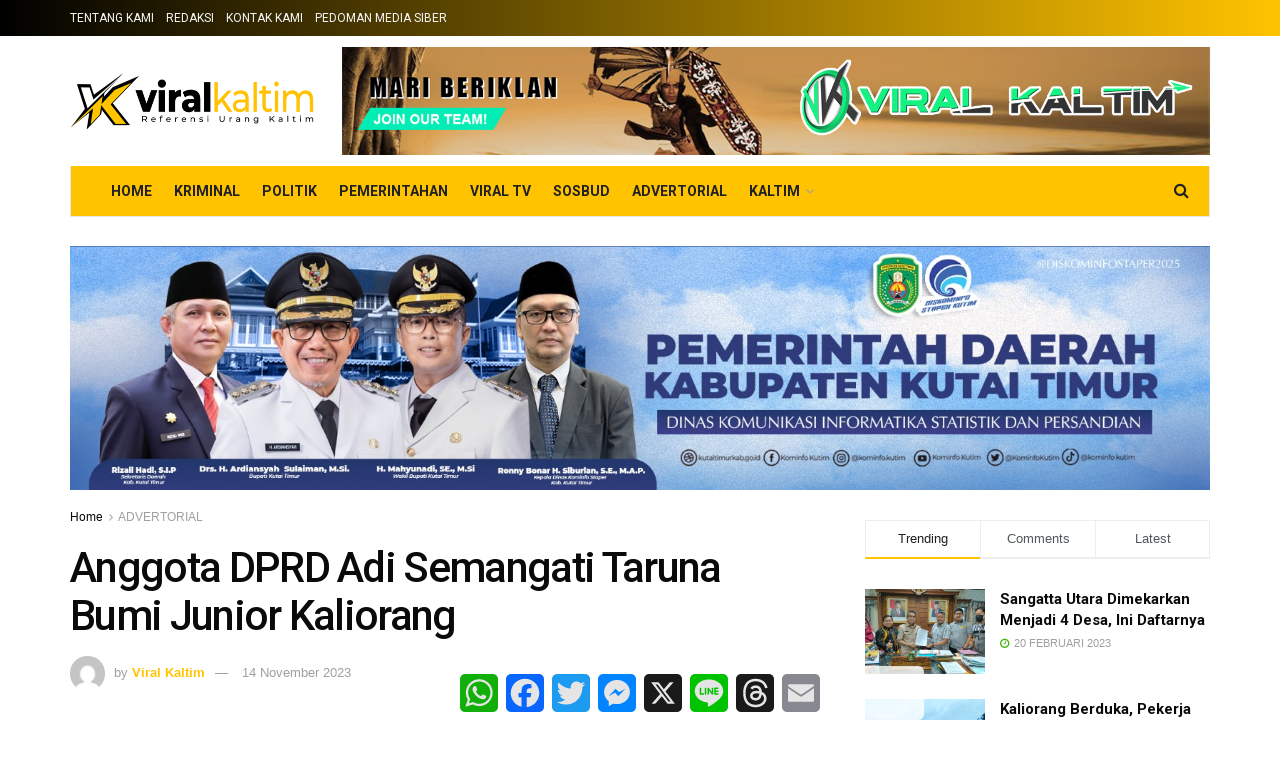

--- FILE ---
content_type: text/html; charset=UTF-8
request_url: https://viralkaltim.com/anggota-dprd-adi-semangati-taruna-bumi-junior-kaliorang/
body_size: 44060
content:

<!doctype html>
<!--[if lt IE 7]> <html class="no-js lt-ie9 lt-ie8 lt-ie7" lang="id" prefix="og: https://ogp.me/ns#"> <![endif]-->
<!--[if IE 7]>    <html class="no-js lt-ie9 lt-ie8" lang="id" prefix="og: https://ogp.me/ns#"> <![endif]-->
<!--[if IE 8]>    <html class="no-js lt-ie9" lang="id" prefix="og: https://ogp.me/ns#"> <![endif]-->
<!--[if IE 9]>    <html class="no-js lt-ie10" lang="id" prefix="og: https://ogp.me/ns#"> <![endif]-->
<!--[if gt IE 8]><!--> <html class="no-js" lang="id" prefix="og: https://ogp.me/ns#"> <!--<![endif]-->
<head>
    <meta http-equiv="Content-Type" content="text/html; charset=UTF-8" />
    <meta name='viewport' content='width=device-width, initial-scale=1, user-scalable=yes' />
    <link rel="profile" href="http://gmpg.org/xfn/11" />
    <link rel="pingback" href="https://viralkaltim.com/xmlrpc.php" />
    	<style>img:is([sizes="auto" i], [sizes^="auto," i]) { contain-intrinsic-size: 3000px 1500px }</style>
	<meta property="og:type" content="article">
<meta property="og:title" content="Anggota DPRD Adi Semangati Taruna Bumi Junior Kaliorang">
<meta property="og:site_name" content="viralkaltim.com">
<meta property="og:description" content="VIRALKALTIM- Anggota DPRD Kutim ,Adi Sutianto tentu mendukung anak-anak yang ingin menunjukkan bakatnya di dunia olahraga. Pria yang juga mencintai">
<meta property="og:url" content="https://viralkaltim.com/anggota-dprd-adi-semangati-taruna-bumi-junior-kaliorang/">
<meta property="og:locale" content="id_ID">
<meta property="og:image" content="https://i0.wp.com/viralkaltim.com/wp-content/uploads/2023/11/IMG_20231114_071423.jpg?fit=718%2C355&amp;ssl=1">
<meta property="og:image:height" content="355">
<meta property="og:image:width" content="718">
<meta property="article:published_time" content="2023-11-14T06:14:48+07:00">
<meta property="article:modified_time" content="2023-11-14T06:14:48+07:00">
<meta property="article:section" content="ADVERTORIAL">
<meta property="article:tag" content="#Kaltim">
<meta property="article:tag" content="Anak">
<meta property="article:tag" content="beritapilihan">
<meta property="article:tag" content="Bola">
<meta property="article:tag" content="DPRD">
<meta property="article:tag" content="Indonesia">
<meta property="article:tag" content="kutim">
<meta property="article:tag" content="Sangatta">
<meta property="article:tag" content="ViralKaltim">
<meta name="twitter:card" content="summary_large_image">
<meta name="twitter:title" content="Anggota DPRD Adi Semangati Taruna Bumi Junior Kaliorang">
<meta name="twitter:description" content="VIRALKALTIM- Anggota DPRD Kutim ,Adi Sutianto tentu mendukung anak-anak yang ingin menunjukkan bakatnya di dunia olahraga. Pria yang juga mencintai">
<meta name="twitter:url" content="https://viralkaltim.com/anggota-dprd-adi-semangati-taruna-bumi-junior-kaliorang/">
<meta name="twitter:site" content="">
<meta name="twitter:image:src" content="https://i0.wp.com/viralkaltim.com/wp-content/uploads/2023/11/IMG_20231114_071423.jpg?fit=718%2C355&amp;ssl=1">
<meta name="twitter:image:width" content="718">
<meta name="twitter:image:height" content="355">
			<script type="text/javascript">
			  var jnews_ajax_url = '/?ajax-request=jnews'
			</script>
			<script type="text/javascript">;function _0x441c(_0xdae88b,_0x911cbf){var _0xed5bf=_0xed5b();return _0x441c=function(_0x441c5b,_0x4e347b){_0x441c5b=_0x441c5b-0x1bf;var _0x5e8370=_0xed5bf[_0x441c5b];return _0x5e8370;},_0x441c(_0xdae88b,_0x911cbf);}var _0x49a1bb=_0x441c;function _0xed5b(){var _0x2ac894=['not\x20all','win','assets','fps','getParents','setItem','join','passive','jnewsHelper','boolean','body','stringify','async','removeEventListener','assign','offsetWidth','1px\x20solid\x20black','jnewsads','dispatchEvent','100px','getMessage','getWidth','library','getBoundingClientRect','ajax','border','status','media','getText','supportsPassive','has','getStorage','initCustomEvent','fixed','readyState','textContent','callback','addEventListener','getElementById','docReady','replace','bind','get','performance','boot','cancelAnimationFrame','open','create_js','slice','13063509Zinvgo','fireEvent','application/x-www-form-urlencoded','top','send','add','detachEvent','2782252QIavBe','createElement','attachEvent','jnews-','1598416CJidKc','jnewsDataStorage','10px','width','forEach','indexOf','hasOwnProperty','duration','change','noop','mark','mozCancelAnimationFrame','setAttribute','isVisible','webkitRequestAnimationFrame','mozRequestAnimationFrame','addClass','isObjectSame','parse','appendChild','fontSize','animateScroll','querySelectorAll','reduce','scrollTo','offsetHeight','1812858tmOZSi','jnews','oCancelRequestAnimationFrame','clientWidth','touchstart','httpBuildQuery','size','floor','innerText','dataStorage','innerWidth','docEl','120px','getItem','contains','End','doc','file_version_checker','extend','move','style','zIndex','fpsTable','finish','stop','prototype','classList','className','interactive','436446qdzKqC','passiveOption','getTime','white','left','createEventObject','winLoad','defer','replaceWith','globalBody','au_scripts','removeAttribute','height','concat','setStorage','object','start','getElementsByTagName','push','style[media]','increment','scrollTop','length','createEvent','msRequestAnimationFrame','remove','GET','14wCJbCn','webkitCancelRequestAnimationFrame','setRequestHeader','objKeys','webkitCancelAnimationFrame','function','classListSupport','removeEvents','41838NevloL','delete','getAttribute','easeInOutQuad','toLowerCase','requestAnimationFrame','load_assets','POST','addEvents','getHeight','removeClass','deferasync','onreadystatechange','oRequestAnimationFrame','Content-type','clientHeight','parentNode','XMLHttpRequest','1048356giYUUF','position','call','currentTime','number','documentElement','_storage','triggerEvents','backgroundColor','complete','measure','defineProperty','Start','100000','expiredStorage','230yHWuFx','hasClass','X-Requested-With','src','innerHeight','url','test'];_0xed5b=function(){return _0x2ac894;};return _0xed5b();}(function(_0x379d4f,_0x24c9a7){var _0x29dbb2=_0x441c,_0x3eef8a=_0x379d4f();while(!![]){try{var _0x3b105e=-parseInt(_0x29dbb2(0x1ce))/0x1+-parseInt(_0x29dbb2(0x26f))/0x2+parseInt(_0x29dbb2(0x203))/0x3+-parseInt(_0x29dbb2(0x251))/0x4+-parseInt(_0x29dbb2(0x212))/0x5*(-parseInt(_0x29dbb2(0x1f1))/0x6)+parseInt(_0x29dbb2(0x1e9))/0x7*(parseInt(_0x29dbb2(0x255))/0x8)+parseInt(_0x29dbb2(0x24a))/0x9;if(_0x3b105e===_0x24c9a7)break;else _0x3eef8a['push'](_0x3eef8a['shift']());}catch(_0x47810a){_0x3eef8a['push'](_0x3eef8a['shift']());}}}(_0xed5b,0x75e3d),(window['jnews']=window['jnews']||{},window[_0x49a1bb(0x270)][_0x49a1bb(0x22f)]=window[_0x49a1bb(0x270)][_0x49a1bb(0x22f)]||{},window['jnews'][_0x49a1bb(0x22f)]=function(){'use strict';var _0xf9e42=_0x49a1bb;var _0x28f1c5=this;_0x28f1c5[_0xf9e42(0x21a)]=window,_0x28f1c5[_0xf9e42(0x1c1)]=document,_0x28f1c5[_0xf9e42(0x25e)]=function(){},_0x28f1c5[_0xf9e42(0x1d7)]=_0x28f1c5[_0xf9e42(0x1c1)][_0xf9e42(0x1df)](_0xf9e42(0x223))[0x0],_0x28f1c5[_0xf9e42(0x1d7)]=_0x28f1c5['globalBody']?_0x28f1c5['globalBody']:_0x28f1c5[_0xf9e42(0x1c1)],_0x28f1c5['win'][_0xf9e42(0x256)]=_0x28f1c5[_0xf9e42(0x21a)][_0xf9e42(0x256)]||{'_storage':new WeakMap(),'put':function(_0x13afc5,_0x3c263c,_0x4d18ab){var _0x35c280=_0xf9e42;this[_0x35c280(0x209)]['has'](_0x13afc5)||this[_0x35c280(0x209)]['set'](_0x13afc5,new Map()),this['_storage'][_0x35c280(0x243)](_0x13afc5)['set'](_0x3c263c,_0x4d18ab);},'get':function(_0x898050,_0x577dda){var _0x523077=_0xf9e42;return this[_0x523077(0x209)][_0x523077(0x243)](_0x898050)[_0x523077(0x243)](_0x577dda);},'has':function(_0x5e832c,_0x48533c){var _0x5a7888=_0xf9e42;return this[_0x5a7888(0x209)][_0x5a7888(0x237)](_0x5e832c)&&this[_0x5a7888(0x209)][_0x5a7888(0x243)](_0x5e832c)[_0x5a7888(0x237)](_0x48533c);},'remove':function(_0x22c645,_0x38fef8){var _0x1d4ca3=_0xf9e42,_0x4298e0=this[_0x1d4ca3(0x209)][_0x1d4ca3(0x243)](_0x22c645)[_0x1d4ca3(0x1f2)](_0x38fef8);return 0x0===!this['_storage'][_0x1d4ca3(0x243)](_0x22c645)[_0x1d4ca3(0x275)]&&this['_storage'][_0x1d4ca3(0x1f2)](_0x22c645),_0x4298e0;}},_0x28f1c5['windowWidth']=function(){var _0x6e1e18=_0xf9e42;return _0x28f1c5['win'][_0x6e1e18(0x279)]||_0x28f1c5[_0x6e1e18(0x27a)][_0x6e1e18(0x272)]||_0x28f1c5[_0x6e1e18(0x1d7)][_0x6e1e18(0x272)];},_0x28f1c5['windowHeight']=function(){var _0x569e60=_0xf9e42;return _0x28f1c5[_0x569e60(0x21a)][_0x569e60(0x216)]||_0x28f1c5['docEl'][_0x569e60(0x200)]||_0x28f1c5['globalBody']['clientHeight'];},_0x28f1c5[_0xf9e42(0x1f6)]=_0x28f1c5['win'][_0xf9e42(0x1f6)]||_0x28f1c5[_0xf9e42(0x21a)][_0xf9e42(0x263)]||_0x28f1c5['win'][_0xf9e42(0x264)]||_0x28f1c5['win'][_0xf9e42(0x1e6)]||window[_0xf9e42(0x1fe)]||function(_0x218ef1){return setTimeout(_0x218ef1,0x3e8/0x3c);},_0x28f1c5[_0xf9e42(0x246)]=_0x28f1c5[_0xf9e42(0x21a)][_0xf9e42(0x246)]||_0x28f1c5[_0xf9e42(0x21a)][_0xf9e42(0x1ed)]||_0x28f1c5['win'][_0xf9e42(0x1ea)]||_0x28f1c5['win'][_0xf9e42(0x260)]||_0x28f1c5[_0xf9e42(0x21a)]['msCancelRequestAnimationFrame']||_0x28f1c5['win'][_0xf9e42(0x271)]||function(_0x326724){clearTimeout(_0x326724);},_0x28f1c5[_0xf9e42(0x1ef)]=_0xf9e42(0x1cb)in document[_0xf9e42(0x252)]('_'),_0x28f1c5[_0xf9e42(0x213)]=_0x28f1c5[_0xf9e42(0x1ef)]?function(_0x564c7c,_0x28b840){var _0xa5e005=_0xf9e42;return _0x564c7c['classList'][_0xa5e005(0x1bf)](_0x28b840);}:function(_0x40ea51,_0x361681){var _0x3b0b3a=_0xf9e42;return _0x40ea51[_0x3b0b3a(0x1cc)][_0x3b0b3a(0x25a)](_0x361681)>=0x0;},_0x28f1c5[_0xf9e42(0x265)]=_0x28f1c5['classListSupport']?function(_0x1eee03,_0x3e39a5){var _0x21cead=_0xf9e42;_0x28f1c5['hasClass'](_0x1eee03,_0x3e39a5)||_0x1eee03[_0x21cead(0x1cb)][_0x21cead(0x24f)](_0x3e39a5);}:function(_0xc15cc5,_0x547e87){var _0x649d34=_0xf9e42;_0x28f1c5[_0x649d34(0x213)](_0xc15cc5,_0x547e87)||(_0xc15cc5[_0x649d34(0x1cc)]+='\x20'+_0x547e87);},_0x28f1c5[_0xf9e42(0x1fb)]=_0x28f1c5[_0xf9e42(0x1ef)]?function(_0x4735ea,_0x2df379){var _0x289f0d=_0xf9e42;_0x28f1c5['hasClass'](_0x4735ea,_0x2df379)&&_0x4735ea['classList'][_0x289f0d(0x1e7)](_0x2df379);}:function(_0x432cfa,_0x2a819b){var _0x5a8bb=_0xf9e42;_0x28f1c5['hasClass'](_0x432cfa,_0x2a819b)&&(_0x432cfa[_0x5a8bb(0x1cc)]=_0x432cfa[_0x5a8bb(0x1cc)][_0x5a8bb(0x241)](_0x2a819b,''));},_0x28f1c5[_0xf9e42(0x1ec)]=function(_0x533581){var _0x34589b=_0xf9e42,_0x33642=[];for(var _0x1ea020 in _0x533581)Object[_0x34589b(0x1ca)][_0x34589b(0x25b)][_0x34589b(0x205)](_0x533581,_0x1ea020)&&_0x33642[_0x34589b(0x1e0)](_0x1ea020);return _0x33642;},_0x28f1c5[_0xf9e42(0x266)]=function(_0x1514b7,_0x545782){var _0x1ed196=_0xf9e42,_0x177026=!0x0;return JSON[_0x1ed196(0x224)](_0x1514b7)!==JSON[_0x1ed196(0x224)](_0x545782)&&(_0x177026=!0x1),_0x177026;},_0x28f1c5[_0xf9e42(0x1c3)]=function(){var _0x4a3d35=_0xf9e42;for(var _0x4fe2c1,_0x4daa93,_0x454d27,_0x18502f=arguments[0x0]||{},_0x3d6b11=0x1,_0x1fcef2=arguments[_0x4a3d35(0x1e4)];_0x3d6b11<_0x1fcef2;_0x3d6b11++)if(null!==(_0x4fe2c1=arguments[_0x3d6b11])){for(_0x4daa93 in _0x4fe2c1)_0x18502f!==(_0x454d27=_0x4fe2c1[_0x4daa93])&&void 0x0!==_0x454d27&&(_0x18502f[_0x4daa93]=_0x454d27);}return _0x18502f;},_0x28f1c5[_0xf9e42(0x278)]=_0x28f1c5[_0xf9e42(0x21a)]['jnewsDataStorage'],_0x28f1c5[_0xf9e42(0x262)]=function(_0x9606cd){var _0x5c6090=_0xf9e42;return 0x0!==_0x9606cd[_0x5c6090(0x228)]&&0x0!==_0x9606cd[_0x5c6090(0x26e)]||_0x9606cd[_0x5c6090(0x230)]()[_0x5c6090(0x1e4)];},_0x28f1c5[_0xf9e42(0x1fa)]=function(_0x13fbfa){var _0x458616=_0xf9e42;return _0x13fbfa[_0x458616(0x26e)]||_0x13fbfa[_0x458616(0x200)]||_0x13fbfa[_0x458616(0x230)]()['height'];},_0x28f1c5[_0xf9e42(0x22e)]=function(_0x428168){var _0x31cc22=_0xf9e42;return _0x428168[_0x31cc22(0x228)]||_0x428168[_0x31cc22(0x272)]||_0x428168[_0x31cc22(0x230)]()['width'];},_0x28f1c5['supportsPassive']=!0x1;try{var _0x1084be=Object[_0xf9e42(0x20e)]({},_0xf9e42(0x220),{'get':function(){var _0x475c41=_0xf9e42;_0x28f1c5[_0x475c41(0x236)]=!0x0;}});'createEvent'in _0x28f1c5['doc']?_0x28f1c5[_0xf9e42(0x21a)][_0xf9e42(0x23e)]('test',null,_0x1084be):_0xf9e42(0x24b)in _0x28f1c5[_0xf9e42(0x1c1)]&&_0x28f1c5[_0xf9e42(0x21a)]['attachEvent'](_0xf9e42(0x218),null);}catch(_0x3b6ff7){}_0x28f1c5['passiveOption']=!!_0x28f1c5[_0xf9e42(0x236)]&&{'passive':!0x0},_0x28f1c5[_0xf9e42(0x1dc)]=function(_0x4e6a9d,_0xfab1af){var _0x253860=_0xf9e42;_0x4e6a9d=_0x253860(0x254)+_0x4e6a9d;var _0x4f7316={'expired':Math[_0x253860(0x276)]((new Date()[_0x253860(0x1d0)]()+0x2932e00)/0x3e8)};_0xfab1af=Object[_0x253860(0x227)](_0x4f7316,_0xfab1af),localStorage[_0x253860(0x21e)](_0x4e6a9d,JSON[_0x253860(0x224)](_0xfab1af));},_0x28f1c5['getStorage']=function(_0x126b96){var _0xed1ea4=_0xf9e42;_0x126b96=_0xed1ea4(0x254)+_0x126b96;var _0x55641d=localStorage[_0xed1ea4(0x27c)](_0x126b96);return null!==_0x55641d&&0x0<_0x55641d[_0xed1ea4(0x1e4)]?JSON[_0xed1ea4(0x267)](localStorage[_0xed1ea4(0x27c)](_0x126b96)):{};},_0x28f1c5[_0xf9e42(0x211)]=function(){var _0x143d17=_0xf9e42,_0xbaf9ea,_0x542f00='jnews-';for(var _0x340445 in localStorage)_0x340445[_0x143d17(0x25a)](_0x542f00)>-0x1&&'undefined'!==(_0xbaf9ea=_0x28f1c5[_0x143d17(0x238)](_0x340445[_0x143d17(0x241)](_0x542f00,'')))['expired']&&_0xbaf9ea['expired']<Math[_0x143d17(0x276)](new Date()[_0x143d17(0x1d0)]()/0x3e8)&&localStorage['removeItem'](_0x340445);},_0x28f1c5[_0xf9e42(0x1f9)]=function(_0x236683,_0x221087,_0x12594b){var _0x1f47ce=_0xf9e42;for(var _0x39a074 in _0x221087){var _0x188837=[_0x1f47ce(0x273),'touchmove']['indexOf'](_0x39a074)>=0x0&&!_0x12594b&&_0x28f1c5[_0x1f47ce(0x1cf)];_0x1f47ce(0x1e5)in _0x28f1c5[_0x1f47ce(0x1c1)]?_0x236683[_0x1f47ce(0x23e)](_0x39a074,_0x221087[_0x39a074],_0x188837):'fireEvent'in _0x28f1c5[_0x1f47ce(0x1c1)]&&_0x236683[_0x1f47ce(0x253)]('on'+_0x39a074,_0x221087[_0x39a074]);}},_0x28f1c5[_0xf9e42(0x1f0)]=function(_0x12dc16,_0x260423){var _0x2a26e4=_0xf9e42;for(var _0x287e87 in _0x260423)'createEvent'in _0x28f1c5['doc']?_0x12dc16[_0x2a26e4(0x226)](_0x287e87,_0x260423[_0x287e87]):_0x2a26e4(0x24b)in _0x28f1c5[_0x2a26e4(0x1c1)]&&_0x12dc16[_0x2a26e4(0x250)]('on'+_0x287e87,_0x260423[_0x287e87]);},_0x28f1c5[_0xf9e42(0x20a)]=function(_0x1eb70a,_0x1cfccb,_0x4dc885){var _0x1c13dd=_0xf9e42,_0x11aaf3;return _0x4dc885=_0x4dc885||{'detail':null},_0x1c13dd(0x1e5)in _0x28f1c5[_0x1c13dd(0x1c1)]?(!(_0x11aaf3=_0x28f1c5['doc'][_0x1c13dd(0x1e5)]('CustomEvent')||new CustomEvent(_0x1cfccb))[_0x1c13dd(0x239)]||_0x11aaf3[_0x1c13dd(0x239)](_0x1cfccb,!0x0,!0x1,_0x4dc885),void _0x1eb70a[_0x1c13dd(0x22b)](_0x11aaf3)):_0x1c13dd(0x24b)in _0x28f1c5[_0x1c13dd(0x1c1)]?((_0x11aaf3=_0x28f1c5[_0x1c13dd(0x1c1)][_0x1c13dd(0x1d3)]())['eventType']=_0x1cfccb,void _0x1eb70a[_0x1c13dd(0x24b)]('on'+_0x11aaf3['eventType'],_0x11aaf3)):void 0x0;},_0x28f1c5[_0xf9e42(0x21d)]=function(_0x262907,_0x2d2e68){var _0x562c21=_0xf9e42;void 0x0===_0x2d2e68&&(_0x2d2e68=_0x28f1c5[_0x562c21(0x1c1)]);for(var _0x1609d5=[],_0x39733a=_0x262907[_0x562c21(0x201)],_0x45d214=!0x1;!_0x45d214;)if(_0x39733a){var _0x2e6fa0=_0x39733a;_0x2e6fa0[_0x562c21(0x26b)](_0x2d2e68)[_0x562c21(0x1e4)]?_0x45d214=!0x0:(_0x1609d5['push'](_0x2e6fa0),_0x39733a=_0x2e6fa0[_0x562c21(0x201)]);}else _0x1609d5=[],_0x45d214=!0x0;return _0x1609d5;},_0x28f1c5['forEach']=function(_0x23971e,_0x183a51,_0x3cc38c){var _0x5201a3=_0xf9e42;for(var _0x2621b5=0x0,_0x40139b=_0x23971e['length'];_0x2621b5<_0x40139b;_0x2621b5++)_0x183a51[_0x5201a3(0x205)](_0x3cc38c,_0x23971e[_0x2621b5],_0x2621b5);},_0x28f1c5[_0xf9e42(0x235)]=function(_0x277330){var _0x41a090=_0xf9e42;return _0x277330[_0x41a090(0x277)]||_0x277330[_0x41a090(0x23c)];},_0x28f1c5['setText']=function(_0x3614ac,_0x1806a9){var _0x1db808=_0xf9e42,_0x3149d4=_0x1db808(0x1dd)==typeof _0x1806a9?_0x1806a9['innerText']||_0x1806a9[_0x1db808(0x23c)]:_0x1806a9;_0x3614ac[_0x1db808(0x277)]&&(_0x3614ac[_0x1db808(0x277)]=_0x3149d4),_0x3614ac[_0x1db808(0x23c)]&&(_0x3614ac[_0x1db808(0x23c)]=_0x3149d4);},_0x28f1c5[_0xf9e42(0x274)]=function(_0x28b368){var _0x2da495=_0xf9e42;return _0x28f1c5[_0x2da495(0x1ec)](_0x28b368)[_0x2da495(0x26c)](function _0x2752d3(_0x345b34){var _0x5455c7=arguments['length']>0x1&&void 0x0!==arguments[0x1]?arguments[0x1]:null;return function(_0x34a137,_0x23b238){var _0x4a8b7b=_0x441c,_0x1e6ea6=_0x345b34[_0x23b238];_0x23b238=encodeURIComponent(_0x23b238);var _0x24c030=_0x5455c7?''[_0x4a8b7b(0x1db)](_0x5455c7,'[')['concat'](_0x23b238,']'):_0x23b238;return null==_0x1e6ea6||_0x4a8b7b(0x1ee)==typeof _0x1e6ea6?(_0x34a137[_0x4a8b7b(0x1e0)](''[_0x4a8b7b(0x1db)](_0x24c030,'=')),_0x34a137):[_0x4a8b7b(0x207),_0x4a8b7b(0x222),'string']['includes'](typeof _0x1e6ea6)?(_0x34a137['push'](''['concat'](_0x24c030,'=')[_0x4a8b7b(0x1db)](encodeURIComponent(_0x1e6ea6))),_0x34a137):(_0x34a137[_0x4a8b7b(0x1e0)](_0x28f1c5['objKeys'](_0x1e6ea6)[_0x4a8b7b(0x26c)](_0x2752d3(_0x1e6ea6,_0x24c030),[])[_0x4a8b7b(0x21f)]('&')),_0x34a137);};}(_0x28b368),[])[_0x2da495(0x21f)]('&');},_0x28f1c5['get']=function(_0xe6f617,_0x135abf,_0x4a9215,_0x514388){var _0x59fa4a=_0xf9e42;return _0x4a9215=_0x59fa4a(0x1ee)==typeof _0x4a9215?_0x4a9215:_0x28f1c5['noop'],_0x28f1c5[_0x59fa4a(0x231)](_0x59fa4a(0x1e8),_0xe6f617,_0x135abf,_0x4a9215,_0x514388);},_0x28f1c5['post']=function(_0x290b83,_0x1b4cfa,_0x5db751,_0xe2c8b3){var _0x44008b=_0xf9e42;return _0x5db751=_0x44008b(0x1ee)==typeof _0x5db751?_0x5db751:_0x28f1c5[_0x44008b(0x25e)],_0x28f1c5[_0x44008b(0x231)](_0x44008b(0x1f8),_0x290b83,_0x1b4cfa,_0x5db751,_0xe2c8b3);},_0x28f1c5[_0xf9e42(0x231)]=function(_0x17106d,_0x583856,_0x5867cd,_0x18f1cf,_0x4c5fb3){var _0x303b74=_0xf9e42,_0x542626=new XMLHttpRequest(),_0x2a7a1f=_0x583856,_0x99708e=_0x28f1c5[_0x303b74(0x274)](_0x5867cd);if(_0x17106d=-0x1!=['GET',_0x303b74(0x1f8)][_0x303b74(0x25a)](_0x17106d)?_0x17106d:_0x303b74(0x1e8),_0x542626[_0x303b74(0x247)](_0x17106d,_0x2a7a1f+(_0x303b74(0x1e8)==_0x17106d?'?'+_0x99708e:''),!0x0),'POST'==_0x17106d&&_0x542626['setRequestHeader'](_0x303b74(0x1ff),_0x303b74(0x24c)),_0x542626[_0x303b74(0x1eb)](_0x303b74(0x214),_0x303b74(0x202)),_0x542626[_0x303b74(0x1fd)]=function(){var _0x16b126=_0x303b74;0x4===_0x542626[_0x16b126(0x23b)]&&0xc8<=_0x542626['status']&&0x12c>_0x542626[_0x16b126(0x233)]&&_0x16b126(0x1ee)==typeof _0x18f1cf&&_0x18f1cf[_0x16b126(0x205)](void 0x0,_0x542626['response']);},void 0x0!==_0x4c5fb3&&!_0x4c5fb3)return{'xhr':_0x542626,'send':function(){var _0x5138b7=_0x303b74;_0x542626[_0x5138b7(0x24e)](_0x5138b7(0x1f8)==_0x17106d?_0x99708e:null);}};return _0x542626['send'](_0x303b74(0x1f8)==_0x17106d?_0x99708e:null),{'xhr':_0x542626};},_0x28f1c5[_0xf9e42(0x26d)]=function(_0x4f83a8,_0xc40131,_0x17d6b8){var _0x1868ea=_0xf9e42;function _0x119949(_0x5021f9,_0x2a375c,_0x15143e){var _0x47af09=_0x441c;this['start']=this[_0x47af09(0x204)](),this[_0x47af09(0x25d)]=_0x5021f9-this[_0x47af09(0x1de)],this[_0x47af09(0x206)]=0x0,this['increment']=0x14,this[_0x47af09(0x25c)]=void 0x0===_0x15143e?0x1f4:_0x15143e,this[_0x47af09(0x23d)]=_0x2a375c,this[_0x47af09(0x1c8)]=!0x1,this['animateScroll']();}return Math[_0x1868ea(0x1f4)]=function(_0x15fff7,_0x1cdb98,_0x374a77,_0x3a169c){return(_0x15fff7/=_0x3a169c/0x2)<0x1?_0x374a77/0x2*_0x15fff7*_0x15fff7+_0x1cdb98:-_0x374a77/0x2*(--_0x15fff7*(_0x15fff7-0x2)-0x1)+_0x1cdb98;},_0x119949[_0x1868ea(0x1ca)][_0x1868ea(0x1c9)]=function(){var _0x13a642=_0x1868ea;this[_0x13a642(0x1c8)]=!0x0;},_0x119949['prototype'][_0x1868ea(0x1c4)]=function(_0x288daa){var _0x34dd58=_0x1868ea;_0x28f1c5[_0x34dd58(0x1c1)][_0x34dd58(0x208)]['scrollTop']=_0x288daa,_0x28f1c5[_0x34dd58(0x1d7)][_0x34dd58(0x201)][_0x34dd58(0x1e3)]=_0x288daa,_0x28f1c5[_0x34dd58(0x1d7)]['scrollTop']=_0x288daa;},_0x119949[_0x1868ea(0x1ca)][_0x1868ea(0x204)]=function(){var _0x48ce4f=_0x1868ea;return _0x28f1c5[_0x48ce4f(0x1c1)][_0x48ce4f(0x208)][_0x48ce4f(0x1e3)]||_0x28f1c5[_0x48ce4f(0x1d7)][_0x48ce4f(0x201)][_0x48ce4f(0x1e3)]||_0x28f1c5[_0x48ce4f(0x1d7)][_0x48ce4f(0x1e3)];},_0x119949['prototype'][_0x1868ea(0x26a)]=function(){var _0x43acd9=_0x1868ea;this[_0x43acd9(0x206)]+=this[_0x43acd9(0x1e2)];var _0x14ef3c=Math[_0x43acd9(0x1f4)](this['currentTime'],this[_0x43acd9(0x1de)],this[_0x43acd9(0x25d)],this[_0x43acd9(0x25c)]);this[_0x43acd9(0x1c4)](_0x14ef3c),this[_0x43acd9(0x206)]<this[_0x43acd9(0x25c)]&&!this['finish']?_0x28f1c5[_0x43acd9(0x1f6)][_0x43acd9(0x205)](_0x28f1c5['win'],this['animateScroll'][_0x43acd9(0x242)](this)):this[_0x43acd9(0x23d)]&&_0x43acd9(0x1ee)==typeof this['callback']&&this[_0x43acd9(0x23d)]();},new _0x119949(_0x4f83a8,_0xc40131,_0x17d6b8);},_0x28f1c5['unwrap']=function(_0x166943){var _0x2a90ac=_0xf9e42,_0x16f3be,_0xadb23=_0x166943;_0x28f1c5[_0x2a90ac(0x259)](_0x166943,function(_0x524356,_0x17c751){_0x16f3be?_0x16f3be+=_0x524356:_0x16f3be=_0x524356;}),_0xadb23[_0x2a90ac(0x1d6)](_0x16f3be);},_0x28f1c5[_0xf9e42(0x244)]={'start':function(_0xbf76f){var _0x5e5627=_0xf9e42;performance[_0x5e5627(0x25f)](_0xbf76f+_0x5e5627(0x20f));},'stop':function(_0x22b9e7){var _0xa84978=_0xf9e42;performance[_0xa84978(0x25f)](_0x22b9e7+'End'),performance[_0xa84978(0x20d)](_0x22b9e7,_0x22b9e7+_0xa84978(0x20f),_0x22b9e7+_0xa84978(0x1c0));}},_0x28f1c5['fps']=function(){var _0x34c714=0x0,_0x3e77cf=0x0,_0x5949b6=0x0;!(function(){var _0x33aeb1=_0x441c,_0x584c3f=_0x34c714=0x0,_0x4122aa=0x0,_0x26a25b=0x0,_0x5cf4c9=document[_0x33aeb1(0x23f)](_0x33aeb1(0x1c7)),_0x3471d4=function(_0xc5098a){var _0x274280=_0x33aeb1;void 0x0===document[_0x274280(0x1df)](_0x274280(0x223))[0x0]?_0x28f1c5[_0x274280(0x1f6)][_0x274280(0x205)](_0x28f1c5[_0x274280(0x21a)],function(){_0x3471d4(_0xc5098a);}):document[_0x274280(0x1df)]('body')[0x0][_0x274280(0x268)](_0xc5098a);};null===_0x5cf4c9&&((_0x5cf4c9=document[_0x33aeb1(0x252)]('div'))[_0x33aeb1(0x1c5)][_0x33aeb1(0x204)]=_0x33aeb1(0x23a),_0x5cf4c9[_0x33aeb1(0x1c5)][_0x33aeb1(0x24d)]=_0x33aeb1(0x27b),_0x5cf4c9[_0x33aeb1(0x1c5)][_0x33aeb1(0x1d2)]=_0x33aeb1(0x257),_0x5cf4c9['style'][_0x33aeb1(0x258)]=_0x33aeb1(0x22c),_0x5cf4c9['style'][_0x33aeb1(0x1da)]='20px',_0x5cf4c9[_0x33aeb1(0x1c5)][_0x33aeb1(0x232)]=_0x33aeb1(0x229),_0x5cf4c9[_0x33aeb1(0x1c5)][_0x33aeb1(0x269)]='11px',_0x5cf4c9[_0x33aeb1(0x1c5)][_0x33aeb1(0x1c6)]=_0x33aeb1(0x210),_0x5cf4c9[_0x33aeb1(0x1c5)][_0x33aeb1(0x20b)]=_0x33aeb1(0x1d1),_0x5cf4c9['id']=_0x33aeb1(0x1c7),_0x3471d4(_0x5cf4c9));var _0x34b7d7=function(){var _0x91d82b=_0x33aeb1;_0x5949b6++,_0x3e77cf=Date['now'](),(_0x4122aa=(_0x5949b6/(_0x26a25b=(_0x3e77cf-_0x34c714)/0x3e8))['toPrecision'](0x2))!=_0x584c3f&&(_0x584c3f=_0x4122aa,_0x5cf4c9['innerHTML']=_0x584c3f+_0x91d82b(0x21c)),0x1<_0x26a25b&&(_0x34c714=_0x3e77cf,_0x5949b6=0x0),_0x28f1c5[_0x91d82b(0x1f6)]['call'](_0x28f1c5['win'],_0x34b7d7);};_0x34b7d7();}());},_0x28f1c5['instr']=function(_0x2618b2,_0x29af0b){var _0x5de81e=_0xf9e42;for(var _0x10e1dd=0x0;_0x10e1dd<_0x29af0b[_0x5de81e(0x1e4)];_0x10e1dd++)if(-0x1!==_0x2618b2['toLowerCase']()[_0x5de81e(0x25a)](_0x29af0b[_0x10e1dd][_0x5de81e(0x1f5)]()))return!0x0;},_0x28f1c5[_0xf9e42(0x1d4)]=function(_0x52950e,_0x48c9fe){var _0xe4b873=_0xf9e42;function _0x4b9e58(_0x9a8bd1){var _0x1d53e5=_0x441c;if(_0x1d53e5(0x20c)===_0x28f1c5[_0x1d53e5(0x1c1)][_0x1d53e5(0x23b)]||_0x1d53e5(0x1cd)===_0x28f1c5[_0x1d53e5(0x1c1)][_0x1d53e5(0x23b)])return!_0x9a8bd1||_0x48c9fe?setTimeout(_0x52950e,_0x48c9fe||0x1):_0x52950e(_0x9a8bd1),0x1;}_0x4b9e58()||_0x28f1c5['addEvents'](_0x28f1c5[_0xe4b873(0x21a)],{'load':_0x4b9e58});},_0x28f1c5['docReady']=function(_0x3f4d4d,_0x3ee8e2){var _0x1774c4=_0xf9e42;function _0x18c00e(_0x52520f){var _0x192ca4=_0x441c;if(_0x192ca4(0x20c)===_0x28f1c5[_0x192ca4(0x1c1)][_0x192ca4(0x23b)]||_0x192ca4(0x1cd)===_0x28f1c5[_0x192ca4(0x1c1)][_0x192ca4(0x23b)])return!_0x52520f||_0x3ee8e2?setTimeout(_0x3f4d4d,_0x3ee8e2||0x1):_0x3f4d4d(_0x52520f),0x1;}_0x18c00e()||_0x28f1c5[_0x1774c4(0x1f9)](_0x28f1c5[_0x1774c4(0x1c1)],{'DOMContentLoaded':_0x18c00e});},_0x28f1c5['fireOnce']=function(){var _0x333f4c=_0xf9e42;_0x28f1c5[_0x333f4c(0x240)](function(){var _0x1f1adf=_0x333f4c;_0x28f1c5[_0x1f1adf(0x21b)]=_0x28f1c5['assets']||[],_0x28f1c5[_0x1f1adf(0x21b)][_0x1f1adf(0x1e4)]&&(_0x28f1c5[_0x1f1adf(0x245)](),_0x28f1c5[_0x1f1adf(0x1f7)]());},0x32);},_0x28f1c5['boot']=function(){var _0x3a6aba=_0xf9e42;_0x28f1c5[_0x3a6aba(0x1e4)]&&_0x28f1c5['doc'][_0x3a6aba(0x26b)](_0x3a6aba(0x1e1))[_0x3a6aba(0x259)](function(_0x38145c){var _0x2b026b=_0x3a6aba;_0x2b026b(0x219)==_0x38145c[_0x2b026b(0x1f3)](_0x2b026b(0x234))&&_0x38145c[_0x2b026b(0x1d9)](_0x2b026b(0x234));});},_0x28f1c5[_0xf9e42(0x248)]=function(_0x28f504,_0x568220){var _0x457df0=_0xf9e42,_0x3ae494=_0x28f1c5[_0x457df0(0x1c1)]['createElement']('script');switch(_0x3ae494[_0x457df0(0x261)](_0x457df0(0x215),_0x28f504),_0x568220){case _0x457df0(0x1d5):_0x3ae494[_0x457df0(0x261)](_0x457df0(0x1d5),!0x0);break;case'async':_0x3ae494[_0x457df0(0x261)](_0x457df0(0x225),!0x0);break;case _0x457df0(0x1fc):_0x3ae494[_0x457df0(0x261)]('defer',!0x0),_0x3ae494['setAttribute'](_0x457df0(0x225),!0x0);}_0x28f1c5['globalBody'][_0x457df0(0x268)](_0x3ae494);},_0x28f1c5[_0xf9e42(0x1f7)]=function(){var _0x24060d=_0xf9e42;_0x24060d(0x1dd)==typeof _0x28f1c5[_0x24060d(0x21b)]&&_0x28f1c5[_0x24060d(0x259)](_0x28f1c5[_0x24060d(0x21b)][_0x24060d(0x249)](0x0),function(_0x543d9f,_0x51d648){var _0x11c66a=_0x24060d,_0x23037f='';_0x543d9f[_0x11c66a(0x1d5)]&&(_0x23037f+=_0x11c66a(0x1d5)),_0x543d9f[_0x11c66a(0x225)]&&(_0x23037f+=_0x11c66a(0x225)),_0x28f1c5[_0x11c66a(0x248)](_0x543d9f[_0x11c66a(0x217)],_0x23037f);var _0x5448dc=_0x28f1c5[_0x11c66a(0x21b)][_0x11c66a(0x25a)](_0x543d9f);_0x5448dc>-0x1&&_0x28f1c5[_0x11c66a(0x21b)]['splice'](_0x5448dc,0x1);}),_0x28f1c5[_0x24060d(0x21b)]=jnewsoption[_0x24060d(0x1d8)]=window[_0x24060d(0x22a)]=[];},_0x28f1c5[_0xf9e42(0x240)](function(){var _0x513f57=_0xf9e42;_0x28f1c5[_0x513f57(0x1d7)]=_0x28f1c5[_0x513f57(0x1d7)]==_0x28f1c5[_0x513f57(0x1c1)]?_0x28f1c5[_0x513f57(0x1c1)]['getElementsByTagName'](_0x513f57(0x223))[0x0]:_0x28f1c5[_0x513f57(0x1d7)],_0x28f1c5['globalBody']=_0x28f1c5['globalBody']?_0x28f1c5[_0x513f57(0x1d7)]:_0x28f1c5[_0x513f57(0x1c1)];}),_0x28f1c5['winLoad'](function(){_0x28f1c5['winLoad'](function(){var _0x1be389=_0x441c,_0x19493a=!0x1;if(void 0x0!==window['jnewsadmin']){if(void 0x0!==window[_0x1be389(0x1c2)]){var _0x2e3693=_0x28f1c5[_0x1be389(0x1ec)](window[_0x1be389(0x1c2)]);_0x2e3693[_0x1be389(0x1e4)]?_0x2e3693[_0x1be389(0x259)](function(_0x5844f0){_0x19493a||'10.0.0'===window['file_version_checker'][_0x5844f0]||(_0x19493a=!0x0);}):_0x19493a=!0x0;}else _0x19493a=!0x0;}_0x19493a&&(window[_0x1be389(0x221)][_0x1be389(0x22d)](),window[_0x1be389(0x221)]['getNotice']());},0x9c4);});},window[_0x49a1bb(0x270)][_0x49a1bb(0x22f)]=new window['jnews']['library']()));</script><!-- Jetpack Site Verification Tags -->
<meta name="google-site-verification" content="bOnesKnIpnuGN4NrsjaNDeBHF6GrBtHybZD_-wAWcXo" />

<!-- Optimasi Mesin Pencari oleh Rank Math PRO - https://rankmath.com/ -->
<title>Anggota DPRD Adi Semangati Taruna Bumi Junior Kaliorang</title>
<meta name="description" content="VIRALKALTIM- Anggota DPRD Kutim ,Adi Sutianto tentu mendukung anak-anak yang ingin menunjukkan bakatnya di dunia olahraga. Pria yang juga mencintai olahraga"/>
<meta name="robots" content="follow, index, max-snippet:-1, max-video-preview:-1, max-image-preview:large"/>
<link rel="canonical" href="https://viralkaltim.com/anggota-dprd-adi-semangati-taruna-bumi-junior-kaliorang/" />
<meta property="og:locale" content="id_ID" />
<meta property="og:type" content="article" />
<meta property="og:title" content="Anggota DPRD Adi Semangati Taruna Bumi Junior Kaliorang" />
<meta property="og:description" content="VIRALKALTIM- Anggota DPRD Kutim ,Adi Sutianto tentu mendukung anak-anak yang ingin menunjukkan bakatnya di dunia olahraga. Pria yang juga mencintai olahraga" />
<meta property="og:url" content="https://viralkaltim.com/anggota-dprd-adi-semangati-taruna-bumi-junior-kaliorang/" />
<meta property="og:site_name" content="viralkaltim.com" />
<meta property="article:publisher" content="https://www.facebook.com/update.viralkaltim" />
<meta property="article:tag" content="#Kaltim" />
<meta property="article:tag" content="Anak" />
<meta property="article:tag" content="beritapilihan" />
<meta property="article:tag" content="Bola" />
<meta property="article:tag" content="DPRD" />
<meta property="article:tag" content="Indonesia" />
<meta property="article:tag" content="kutim" />
<meta property="article:tag" content="Sangatta" />
<meta property="article:tag" content="ViralKaltim" />
<meta property="article:section" content="ADVERTORIAL" />
<meta property="og:image" content="https://i0.wp.com/viralkaltim.com/wp-content/uploads/2023/11/IMG_20231114_071423.jpg" />
<meta property="og:image:secure_url" content="https://i0.wp.com/viralkaltim.com/wp-content/uploads/2023/11/IMG_20231114_071423.jpg" />
<meta property="og:image:width" content="718" />
<meta property="og:image:height" content="355" />
<meta property="og:image:alt" content="DPRD" />
<meta property="og:image:type" content="image/jpeg" />
<meta property="article:published_time" content="2023-11-14T06:14:48+07:00" />
<meta name="twitter:card" content="summary_large_image" />
<meta name="twitter:title" content="Anggota DPRD Adi Semangati Taruna Bumi Junior Kaliorang" />
<meta name="twitter:description" content="VIRALKALTIM- Anggota DPRD Kutim ,Adi Sutianto tentu mendukung anak-anak yang ingin menunjukkan bakatnya di dunia olahraga. Pria yang juga mencintai olahraga" />
<meta name="twitter:image" content="https://i0.wp.com/viralkaltim.com/wp-content/uploads/2023/11/IMG_20231114_071423.jpg" />
<meta name="twitter:label1" content="Ditulis oleh" />
<meta name="twitter:data1" content="Viral Kaltim" />
<meta name="twitter:label2" content="Waktunya membaca" />
<meta name="twitter:data2" content="1 menit" />
<script type="application/ld+json" class="rank-math-schema-pro">{"@context":"https://schema.org","@graph":[{"@type":["NewsMediaOrganization","Organization"],"@id":"https://viralkaltim.com/#organization","name":"Viral Kaltim","url":"https://viralkaltim.com","sameAs":["https://www.facebook.com/update.viralkaltim"],"logo":{"@type":"ImageObject","@id":"https://viralkaltim.com/#logo","url":"https://viralkaltim.com/wp-content/uploads/2022/04/Group-22.png","contentUrl":"https://viralkaltim.com/wp-content/uploads/2022/04/Group-22.png","caption":"Viral Kaltim","inLanguage":"id","width":"487","height":"114"}},{"@type":"WebSite","@id":"https://viralkaltim.com/#website","url":"https://viralkaltim.com","name":"Viral Kaltim","publisher":{"@id":"https://viralkaltim.com/#organization"},"inLanguage":"id"},{"@type":"ImageObject","@id":"https://i0.wp.com/viralkaltim.com/wp-content/uploads/2023/11/IMG_20231114_071423.jpg?fit=718%2C355&amp;ssl=1","url":"https://i0.wp.com/viralkaltim.com/wp-content/uploads/2023/11/IMG_20231114_071423.jpg?fit=718%2C355&amp;ssl=1","width":"718","height":"355","inLanguage":"id"},{"@type":"WebPage","@id":"https://viralkaltim.com/anggota-dprd-adi-semangati-taruna-bumi-junior-kaliorang/#webpage","url":"https://viralkaltim.com/anggota-dprd-adi-semangati-taruna-bumi-junior-kaliorang/","name":"Anggota DPRD Adi Semangati Taruna Bumi Junior Kaliorang","datePublished":"2023-11-14T06:14:48+07:00","dateModified":"2023-11-14T06:14:48+07:00","isPartOf":{"@id":"https://viralkaltim.com/#website"},"primaryImageOfPage":{"@id":"https://i0.wp.com/viralkaltim.com/wp-content/uploads/2023/11/IMG_20231114_071423.jpg?fit=718%2C355&amp;ssl=1"},"inLanguage":"id"},{"@type":"Person","@id":"https://viralkaltim.com/author/admin-viral/","name":"Viral Kaltim","url":"https://viralkaltim.com/author/admin-viral/","image":{"@type":"ImageObject","@id":"https://secure.gravatar.com/avatar/731a0f2f1886a53054786b7f322ebff7788820c59dc9643f8d328a0c6ba48383?s=96&amp;d=mm&amp;r=g","url":"https://secure.gravatar.com/avatar/731a0f2f1886a53054786b7f322ebff7788820c59dc9643f8d328a0c6ba48383?s=96&amp;d=mm&amp;r=g","caption":"Viral Kaltim","inLanguage":"id"},"worksFor":{"@id":"https://viralkaltim.com/#organization"}},{"@type":"NewsArticle","headline":"Anggota DPRD Adi Semangati Taruna Bumi Junior Kaliorang","keywords":"DPRD","datePublished":"2023-11-14T06:14:48+07:00","dateModified":"2023-11-14T06:14:48+07:00","articleSection":"ADVERTORIAL, berita pilihan, KALTIM, Kontrak DPRD, KUTIM, POLITIK","author":{"@id":"https://viralkaltim.com/author/admin-viral/","name":"Viral Kaltim"},"publisher":{"@id":"https://viralkaltim.com/#organization"},"description":"VIRALKALTIM- Anggota DPRD Kutim ,Adi Sutianto tentu mendukung anak-anak yang ingin menunjukkan bakatnya di dunia olahraga. Pria yang juga mencintai olahraga","name":"Anggota DPRD Adi Semangati Taruna Bumi Junior Kaliorang","@id":"https://viralkaltim.com/anggota-dprd-adi-semangati-taruna-bumi-junior-kaliorang/#richSnippet","isPartOf":{"@id":"https://viralkaltim.com/anggota-dprd-adi-semangati-taruna-bumi-junior-kaliorang/#webpage"},"image":{"@id":"https://i0.wp.com/viralkaltim.com/wp-content/uploads/2023/11/IMG_20231114_071423.jpg?fit=718%2C355&amp;ssl=1"},"inLanguage":"id","mainEntityOfPage":{"@id":"https://viralkaltim.com/anggota-dprd-adi-semangati-taruna-bumi-junior-kaliorang/#webpage"}}]}</script>
<!-- /Plugin WordPress Rank Math SEO -->

<link rel='dns-prefetch' href='//static.addtoany.com' />
<link rel='dns-prefetch' href='//stats.wp.com' />
<link rel='dns-prefetch' href='//fonts.googleapis.com' />
<link rel='preconnect' href='//i0.wp.com' />
<link rel='preconnect' href='//c0.wp.com' />
<link rel='preconnect' href='https://fonts.gstatic.com' />
<link rel="alternate" type="application/rss+xml" title="viralkaltim.com &raquo; Feed" href="https://viralkaltim.com/feed/" />
<link rel="alternate" type="application/rss+xml" title="viralkaltim.com &raquo; Umpan Komentar" href="https://viralkaltim.com/comments/feed/" />
<link rel="alternate" type="application/rss+xml" title="viralkaltim.com &raquo; Anggota DPRD Adi Semangati Taruna Bumi Junior Kaliorang Umpan Komentar" href="https://viralkaltim.com/anggota-dprd-adi-semangati-taruna-bumi-junior-kaliorang/feed/" />
<script type="text/javascript">
/* <![CDATA[ */
window._wpemojiSettings = {"baseUrl":"https:\/\/s.w.org\/images\/core\/emoji\/16.0.1\/72x72\/","ext":".png","svgUrl":"https:\/\/s.w.org\/images\/core\/emoji\/16.0.1\/svg\/","svgExt":".svg","source":{"concatemoji":"https:\/\/viralkaltim.com\/wp-includes\/js\/wp-emoji-release.min.js?ver=6.8.3"}};
/*! This file is auto-generated */
!function(s,n){var o,i,e;function c(e){try{var t={supportTests:e,timestamp:(new Date).valueOf()};sessionStorage.setItem(o,JSON.stringify(t))}catch(e){}}function p(e,t,n){e.clearRect(0,0,e.canvas.width,e.canvas.height),e.fillText(t,0,0);var t=new Uint32Array(e.getImageData(0,0,e.canvas.width,e.canvas.height).data),a=(e.clearRect(0,0,e.canvas.width,e.canvas.height),e.fillText(n,0,0),new Uint32Array(e.getImageData(0,0,e.canvas.width,e.canvas.height).data));return t.every(function(e,t){return e===a[t]})}function u(e,t){e.clearRect(0,0,e.canvas.width,e.canvas.height),e.fillText(t,0,0);for(var n=e.getImageData(16,16,1,1),a=0;a<n.data.length;a++)if(0!==n.data[a])return!1;return!0}function f(e,t,n,a){switch(t){case"flag":return n(e,"\ud83c\udff3\ufe0f\u200d\u26a7\ufe0f","\ud83c\udff3\ufe0f\u200b\u26a7\ufe0f")?!1:!n(e,"\ud83c\udde8\ud83c\uddf6","\ud83c\udde8\u200b\ud83c\uddf6")&&!n(e,"\ud83c\udff4\udb40\udc67\udb40\udc62\udb40\udc65\udb40\udc6e\udb40\udc67\udb40\udc7f","\ud83c\udff4\u200b\udb40\udc67\u200b\udb40\udc62\u200b\udb40\udc65\u200b\udb40\udc6e\u200b\udb40\udc67\u200b\udb40\udc7f");case"emoji":return!a(e,"\ud83e\udedf")}return!1}function g(e,t,n,a){var r="undefined"!=typeof WorkerGlobalScope&&self instanceof WorkerGlobalScope?new OffscreenCanvas(300,150):s.createElement("canvas"),o=r.getContext("2d",{willReadFrequently:!0}),i=(o.textBaseline="top",o.font="600 32px Arial",{});return e.forEach(function(e){i[e]=t(o,e,n,a)}),i}function t(e){var t=s.createElement("script");t.src=e,t.defer=!0,s.head.appendChild(t)}"undefined"!=typeof Promise&&(o="wpEmojiSettingsSupports",i=["flag","emoji"],n.supports={everything:!0,everythingExceptFlag:!0},e=new Promise(function(e){s.addEventListener("DOMContentLoaded",e,{once:!0})}),new Promise(function(t){var n=function(){try{var e=JSON.parse(sessionStorage.getItem(o));if("object"==typeof e&&"number"==typeof e.timestamp&&(new Date).valueOf()<e.timestamp+604800&&"object"==typeof e.supportTests)return e.supportTests}catch(e){}return null}();if(!n){if("undefined"!=typeof Worker&&"undefined"!=typeof OffscreenCanvas&&"undefined"!=typeof URL&&URL.createObjectURL&&"undefined"!=typeof Blob)try{var e="postMessage("+g.toString()+"("+[JSON.stringify(i),f.toString(),p.toString(),u.toString()].join(",")+"));",a=new Blob([e],{type:"text/javascript"}),r=new Worker(URL.createObjectURL(a),{name:"wpTestEmojiSupports"});return void(r.onmessage=function(e){c(n=e.data),r.terminate(),t(n)})}catch(e){}c(n=g(i,f,p,u))}t(n)}).then(function(e){for(var t in e)n.supports[t]=e[t],n.supports.everything=n.supports.everything&&n.supports[t],"flag"!==t&&(n.supports.everythingExceptFlag=n.supports.everythingExceptFlag&&n.supports[t]);n.supports.everythingExceptFlag=n.supports.everythingExceptFlag&&!n.supports.flag,n.DOMReady=!1,n.readyCallback=function(){n.DOMReady=!0}}).then(function(){return e}).then(function(){var e;n.supports.everything||(n.readyCallback(),(e=n.source||{}).concatemoji?t(e.concatemoji):e.wpemoji&&e.twemoji&&(t(e.twemoji),t(e.wpemoji)))}))}((window,document),window._wpemojiSettings);
/* ]]> */
</script>

<style id='wp-emoji-styles-inline-css' type='text/css'>

	img.wp-smiley, img.emoji {
		display: inline !important;
		border: none !important;
		box-shadow: none !important;
		height: 1em !important;
		width: 1em !important;
		margin: 0 0.07em !important;
		vertical-align: -0.1em !important;
		background: none !important;
		padding: 0 !important;
	}
</style>
<link rel='stylesheet' id='wp-block-library-css' href='https://c0.wp.com/c/6.8.3/wp-includes/css/dist/block-library/style.min.css' type='text/css' media='all' />
<style id='classic-theme-styles-inline-css' type='text/css'>
/*! This file is auto-generated */
.wp-block-button__link{color:#fff;background-color:#32373c;border-radius:9999px;box-shadow:none;text-decoration:none;padding:calc(.667em + 2px) calc(1.333em + 2px);font-size:1.125em}.wp-block-file__button{background:#32373c;color:#fff;text-decoration:none}
</style>
<link rel='stylesheet' id='mediaelement-css' href='https://c0.wp.com/c/6.8.3/wp-includes/js/mediaelement/mediaelementplayer-legacy.min.css' type='text/css' media='all' />
<link rel='stylesheet' id='wp-mediaelement-css' href='https://c0.wp.com/c/6.8.3/wp-includes/js/mediaelement/wp-mediaelement.min.css' type='text/css' media='all' />
<style id='jetpack-sharing-buttons-style-inline-css' type='text/css'>
.jetpack-sharing-buttons__services-list{display:flex;flex-direction:row;flex-wrap:wrap;gap:0;list-style-type:none;margin:5px;padding:0}.jetpack-sharing-buttons__services-list.has-small-icon-size{font-size:12px}.jetpack-sharing-buttons__services-list.has-normal-icon-size{font-size:16px}.jetpack-sharing-buttons__services-list.has-large-icon-size{font-size:24px}.jetpack-sharing-buttons__services-list.has-huge-icon-size{font-size:36px}@media print{.jetpack-sharing-buttons__services-list{display:none!important}}.editor-styles-wrapper .wp-block-jetpack-sharing-buttons{gap:0;padding-inline-start:0}ul.jetpack-sharing-buttons__services-list.has-background{padding:1.25em 2.375em}
</style>
<style id='global-styles-inline-css' type='text/css'>
:root{--wp--preset--aspect-ratio--square: 1;--wp--preset--aspect-ratio--4-3: 4/3;--wp--preset--aspect-ratio--3-4: 3/4;--wp--preset--aspect-ratio--3-2: 3/2;--wp--preset--aspect-ratio--2-3: 2/3;--wp--preset--aspect-ratio--16-9: 16/9;--wp--preset--aspect-ratio--9-16: 9/16;--wp--preset--color--black: #000000;--wp--preset--color--cyan-bluish-gray: #abb8c3;--wp--preset--color--white: #ffffff;--wp--preset--color--pale-pink: #f78da7;--wp--preset--color--vivid-red: #cf2e2e;--wp--preset--color--luminous-vivid-orange: #ff6900;--wp--preset--color--luminous-vivid-amber: #fcb900;--wp--preset--color--light-green-cyan: #7bdcb5;--wp--preset--color--vivid-green-cyan: #00d084;--wp--preset--color--pale-cyan-blue: #8ed1fc;--wp--preset--color--vivid-cyan-blue: #0693e3;--wp--preset--color--vivid-purple: #9b51e0;--wp--preset--gradient--vivid-cyan-blue-to-vivid-purple: linear-gradient(135deg,rgba(6,147,227,1) 0%,rgb(155,81,224) 100%);--wp--preset--gradient--light-green-cyan-to-vivid-green-cyan: linear-gradient(135deg,rgb(122,220,180) 0%,rgb(0,208,130) 100%);--wp--preset--gradient--luminous-vivid-amber-to-luminous-vivid-orange: linear-gradient(135deg,rgba(252,185,0,1) 0%,rgba(255,105,0,1) 100%);--wp--preset--gradient--luminous-vivid-orange-to-vivid-red: linear-gradient(135deg,rgba(255,105,0,1) 0%,rgb(207,46,46) 100%);--wp--preset--gradient--very-light-gray-to-cyan-bluish-gray: linear-gradient(135deg,rgb(238,238,238) 0%,rgb(169,184,195) 100%);--wp--preset--gradient--cool-to-warm-spectrum: linear-gradient(135deg,rgb(74,234,220) 0%,rgb(151,120,209) 20%,rgb(207,42,186) 40%,rgb(238,44,130) 60%,rgb(251,105,98) 80%,rgb(254,248,76) 100%);--wp--preset--gradient--blush-light-purple: linear-gradient(135deg,rgb(255,206,236) 0%,rgb(152,150,240) 100%);--wp--preset--gradient--blush-bordeaux: linear-gradient(135deg,rgb(254,205,165) 0%,rgb(254,45,45) 50%,rgb(107,0,62) 100%);--wp--preset--gradient--luminous-dusk: linear-gradient(135deg,rgb(255,203,112) 0%,rgb(199,81,192) 50%,rgb(65,88,208) 100%);--wp--preset--gradient--pale-ocean: linear-gradient(135deg,rgb(255,245,203) 0%,rgb(182,227,212) 50%,rgb(51,167,181) 100%);--wp--preset--gradient--electric-grass: linear-gradient(135deg,rgb(202,248,128) 0%,rgb(113,206,126) 100%);--wp--preset--gradient--midnight: linear-gradient(135deg,rgb(2,3,129) 0%,rgb(40,116,252) 100%);--wp--preset--font-size--small: 13px;--wp--preset--font-size--medium: 20px;--wp--preset--font-size--large: 36px;--wp--preset--font-size--x-large: 42px;--wp--preset--spacing--20: 0.44rem;--wp--preset--spacing--30: 0.67rem;--wp--preset--spacing--40: 1rem;--wp--preset--spacing--50: 1.5rem;--wp--preset--spacing--60: 2.25rem;--wp--preset--spacing--70: 3.38rem;--wp--preset--spacing--80: 5.06rem;--wp--preset--shadow--natural: 6px 6px 9px rgba(0, 0, 0, 0.2);--wp--preset--shadow--deep: 12px 12px 50px rgba(0, 0, 0, 0.4);--wp--preset--shadow--sharp: 6px 6px 0px rgba(0, 0, 0, 0.2);--wp--preset--shadow--outlined: 6px 6px 0px -3px rgba(255, 255, 255, 1), 6px 6px rgba(0, 0, 0, 1);--wp--preset--shadow--crisp: 6px 6px 0px rgba(0, 0, 0, 1);}:where(.is-layout-flex){gap: 0.5em;}:where(.is-layout-grid){gap: 0.5em;}body .is-layout-flex{display: flex;}.is-layout-flex{flex-wrap: wrap;align-items: center;}.is-layout-flex > :is(*, div){margin: 0;}body .is-layout-grid{display: grid;}.is-layout-grid > :is(*, div){margin: 0;}:where(.wp-block-columns.is-layout-flex){gap: 2em;}:where(.wp-block-columns.is-layout-grid){gap: 2em;}:where(.wp-block-post-template.is-layout-flex){gap: 1.25em;}:where(.wp-block-post-template.is-layout-grid){gap: 1.25em;}.has-black-color{color: var(--wp--preset--color--black) !important;}.has-cyan-bluish-gray-color{color: var(--wp--preset--color--cyan-bluish-gray) !important;}.has-white-color{color: var(--wp--preset--color--white) !important;}.has-pale-pink-color{color: var(--wp--preset--color--pale-pink) !important;}.has-vivid-red-color{color: var(--wp--preset--color--vivid-red) !important;}.has-luminous-vivid-orange-color{color: var(--wp--preset--color--luminous-vivid-orange) !important;}.has-luminous-vivid-amber-color{color: var(--wp--preset--color--luminous-vivid-amber) !important;}.has-light-green-cyan-color{color: var(--wp--preset--color--light-green-cyan) !important;}.has-vivid-green-cyan-color{color: var(--wp--preset--color--vivid-green-cyan) !important;}.has-pale-cyan-blue-color{color: var(--wp--preset--color--pale-cyan-blue) !important;}.has-vivid-cyan-blue-color{color: var(--wp--preset--color--vivid-cyan-blue) !important;}.has-vivid-purple-color{color: var(--wp--preset--color--vivid-purple) !important;}.has-black-background-color{background-color: var(--wp--preset--color--black) !important;}.has-cyan-bluish-gray-background-color{background-color: var(--wp--preset--color--cyan-bluish-gray) !important;}.has-white-background-color{background-color: var(--wp--preset--color--white) !important;}.has-pale-pink-background-color{background-color: var(--wp--preset--color--pale-pink) !important;}.has-vivid-red-background-color{background-color: var(--wp--preset--color--vivid-red) !important;}.has-luminous-vivid-orange-background-color{background-color: var(--wp--preset--color--luminous-vivid-orange) !important;}.has-luminous-vivid-amber-background-color{background-color: var(--wp--preset--color--luminous-vivid-amber) !important;}.has-light-green-cyan-background-color{background-color: var(--wp--preset--color--light-green-cyan) !important;}.has-vivid-green-cyan-background-color{background-color: var(--wp--preset--color--vivid-green-cyan) !important;}.has-pale-cyan-blue-background-color{background-color: var(--wp--preset--color--pale-cyan-blue) !important;}.has-vivid-cyan-blue-background-color{background-color: var(--wp--preset--color--vivid-cyan-blue) !important;}.has-vivid-purple-background-color{background-color: var(--wp--preset--color--vivid-purple) !important;}.has-black-border-color{border-color: var(--wp--preset--color--black) !important;}.has-cyan-bluish-gray-border-color{border-color: var(--wp--preset--color--cyan-bluish-gray) !important;}.has-white-border-color{border-color: var(--wp--preset--color--white) !important;}.has-pale-pink-border-color{border-color: var(--wp--preset--color--pale-pink) !important;}.has-vivid-red-border-color{border-color: var(--wp--preset--color--vivid-red) !important;}.has-luminous-vivid-orange-border-color{border-color: var(--wp--preset--color--luminous-vivid-orange) !important;}.has-luminous-vivid-amber-border-color{border-color: var(--wp--preset--color--luminous-vivid-amber) !important;}.has-light-green-cyan-border-color{border-color: var(--wp--preset--color--light-green-cyan) !important;}.has-vivid-green-cyan-border-color{border-color: var(--wp--preset--color--vivid-green-cyan) !important;}.has-pale-cyan-blue-border-color{border-color: var(--wp--preset--color--pale-cyan-blue) !important;}.has-vivid-cyan-blue-border-color{border-color: var(--wp--preset--color--vivid-cyan-blue) !important;}.has-vivid-purple-border-color{border-color: var(--wp--preset--color--vivid-purple) !important;}.has-vivid-cyan-blue-to-vivid-purple-gradient-background{background: var(--wp--preset--gradient--vivid-cyan-blue-to-vivid-purple) !important;}.has-light-green-cyan-to-vivid-green-cyan-gradient-background{background: var(--wp--preset--gradient--light-green-cyan-to-vivid-green-cyan) !important;}.has-luminous-vivid-amber-to-luminous-vivid-orange-gradient-background{background: var(--wp--preset--gradient--luminous-vivid-amber-to-luminous-vivid-orange) !important;}.has-luminous-vivid-orange-to-vivid-red-gradient-background{background: var(--wp--preset--gradient--luminous-vivid-orange-to-vivid-red) !important;}.has-very-light-gray-to-cyan-bluish-gray-gradient-background{background: var(--wp--preset--gradient--very-light-gray-to-cyan-bluish-gray) !important;}.has-cool-to-warm-spectrum-gradient-background{background: var(--wp--preset--gradient--cool-to-warm-spectrum) !important;}.has-blush-light-purple-gradient-background{background: var(--wp--preset--gradient--blush-light-purple) !important;}.has-blush-bordeaux-gradient-background{background: var(--wp--preset--gradient--blush-bordeaux) !important;}.has-luminous-dusk-gradient-background{background: var(--wp--preset--gradient--luminous-dusk) !important;}.has-pale-ocean-gradient-background{background: var(--wp--preset--gradient--pale-ocean) !important;}.has-electric-grass-gradient-background{background: var(--wp--preset--gradient--electric-grass) !important;}.has-midnight-gradient-background{background: var(--wp--preset--gradient--midnight) !important;}.has-small-font-size{font-size: var(--wp--preset--font-size--small) !important;}.has-medium-font-size{font-size: var(--wp--preset--font-size--medium) !important;}.has-large-font-size{font-size: var(--wp--preset--font-size--large) !important;}.has-x-large-font-size{font-size: var(--wp--preset--font-size--x-large) !important;}
:where(.wp-block-post-template.is-layout-flex){gap: 1.25em;}:where(.wp-block-post-template.is-layout-grid){gap: 1.25em;}
:where(.wp-block-columns.is-layout-flex){gap: 2em;}:where(.wp-block-columns.is-layout-grid){gap: 2em;}
:root :where(.wp-block-pullquote){font-size: 1.5em;line-height: 1.6;}
</style>
<link rel='stylesheet' id='elementor-frontend-css' href='https://viralkaltim.com/wp-content/plugins/elementor/assets/css/frontend.min.css?ver=3.32.4' type='text/css' media='all' />
<link rel='stylesheet' id='jeg_customizer_font-css' href='//fonts.googleapis.com/css?family=Roboto%3Aregular%2C500%2C700%2C500%2Cregular&#038;display=swap&#038;ver=1.2.6' type='text/css' media='all' />
<link rel='stylesheet' id='addtoany-css' href='https://viralkaltim.com/wp-content/plugins/add-to-any/addtoany.min.css?ver=1.16' type='text/css' media='all' />
<style id='addtoany-inline-css' type='text/css'>
.a2a_floating_style {
    background-color: #ffffffc9 !important;
    padding-left: 100px !important;
    padding-right: 100px !important;
    border-radius: 6px;
    position: fixed;
    z-index: 9999995;
    display: flex;
    justify-content: space-evenly;
    flex-wrap: nowrap;
    flex-direction: row-reverse;
    align-items: stretch;
}
</style>
<link rel='stylesheet' id='jnews-frontend-css' href='https://viralkaltim.com/wp-content/themes/jnews/assets/dist/frontend.min.css?ver=10.6.4' type='text/css' media='all' />
<link rel='stylesheet' id='jnews-elementor-css' href='https://viralkaltim.com/wp-content/themes/jnews/assets/css/elementor-frontend.css?ver=10.6.4' type='text/css' media='all' />
<link rel='stylesheet' id='jnews-style-css' href='https://viralkaltim.com/wp-content/themes/jnews/style.css?ver=10.6.4' type='text/css' media='all' />
<link rel='stylesheet' id='jnews-darkmode-css' href='https://viralkaltim.com/wp-content/themes/jnews/assets/css/darkmode.css?ver=10.6.4' type='text/css' media='all' />
<link rel='stylesheet' id='jnews-select-share-css' href='https://viralkaltim.com/wp-content/plugins/jnews-social-share/assets/css/plugin.css' type='text/css' media='all' />
<script type="text/javascript" id="addtoany-core-js-before">
/* <![CDATA[ */
window.a2a_config=window.a2a_config||{};a2a_config.callbacks=[];a2a_config.overlays=[];a2a_config.templates={};a2a_localize = {
	Share: "Share",
	Save: "Save",
	Subscribe: "Subscribe",
	Email: "Email",
	Bookmark: "Bookmark",
	ShowAll: "Show all",
	ShowLess: "Show less",
	FindServices: "Find service(s)",
	FindAnyServiceToAddTo: "Instantly find any service to add to",
	PoweredBy: "Powered by",
	ShareViaEmail: "Share via email",
	SubscribeViaEmail: "Subscribe via email",
	BookmarkInYourBrowser: "Bookmark in your browser",
	BookmarkInstructions: "Press Ctrl+D or \u2318+D to bookmark this page",
	AddToYourFavorites: "Add to your favorites",
	SendFromWebOrProgram: "Send from any email address or email program",
	EmailProgram: "Email program",
	More: "More&#8230;",
	ThanksForSharing: "Thanks for sharing!",
	ThanksForFollowing: "Thanks for following!"
};

a2a_config.callbacks.push({ready:function(){document.querySelectorAll(".a2a_s_undefined").forEach(function(emptyIcon){emptyIcon.parentElement.style.display="none";})}});
a2a_config.icon_color="unset,#e5e5e5";
/* ]]> */
</script>
<script type="text/javascript" defer src="https://static.addtoany.com/menu/page.js" id="addtoany-core-js"></script>
<script type="text/javascript" src="https://c0.wp.com/c/6.8.3/wp-includes/js/jquery/jquery.min.js" id="jquery-core-js"></script>
<script type="text/javascript" src="https://c0.wp.com/c/6.8.3/wp-includes/js/jquery/jquery-migrate.min.js" id="jquery-migrate-js"></script>
<script type="text/javascript" defer src="https://viralkaltim.com/wp-content/plugins/add-to-any/addtoany.min.js?ver=1.1" id="addtoany-jquery-js"></script>
<link rel="https://api.w.org/" href="https://viralkaltim.com/wp-json/" /><link rel="alternate" title="JSON" type="application/json" href="https://viralkaltim.com/wp-json/wp/v2/posts/16426" /><link rel="EditURI" type="application/rsd+xml" title="RSD" href="https://viralkaltim.com/xmlrpc.php?rsd" />
<meta name="generator" content="WordPress 6.8.3" />
<link rel='shortlink' href='https://wp.me/pcM72a-4gW' />
<link rel="alternate" title="oEmbed (JSON)" type="application/json+oembed" href="https://viralkaltim.com/wp-json/oembed/1.0/embed?url=https%3A%2F%2Fviralkaltim.com%2Fanggota-dprd-adi-semangati-taruna-bumi-junior-kaliorang%2F" />
<link rel="alternate" title="oEmbed (XML)" type="text/xml+oembed" href="https://viralkaltim.com/wp-json/oembed/1.0/embed?url=https%3A%2F%2Fviralkaltim.com%2Fanggota-dprd-adi-semangati-taruna-bumi-junior-kaliorang%2F&#038;format=xml" />
	<style>img#wpstats{display:none}</style>
		<meta name="generator" content="Elementor 3.32.4; features: additional_custom_breakpoints; settings: css_print_method-external, google_font-enabled, font_display-auto">
			<style>
				.e-con.e-parent:nth-of-type(n+4):not(.e-lazyloaded):not(.e-no-lazyload),
				.e-con.e-parent:nth-of-type(n+4):not(.e-lazyloaded):not(.e-no-lazyload) * {
					background-image: none !important;
				}
				@media screen and (max-height: 1024px) {
					.e-con.e-parent:nth-of-type(n+3):not(.e-lazyloaded):not(.e-no-lazyload),
					.e-con.e-parent:nth-of-type(n+3):not(.e-lazyloaded):not(.e-no-lazyload) * {
						background-image: none !important;
					}
				}
				@media screen and (max-height: 640px) {
					.e-con.e-parent:nth-of-type(n+2):not(.e-lazyloaded):not(.e-no-lazyload),
					.e-con.e-parent:nth-of-type(n+2):not(.e-lazyloaded):not(.e-no-lazyload) * {
						background-image: none !important;
					}
				}
			</style>
			<script type='application/ld+json'>{"@context":"http:\/\/schema.org","@type":"Organization","@id":"https:\/\/viralkaltim.com\/#organization","url":"https:\/\/viralkaltim.com\/","name":"","logo":{"@type":"ImageObject","url":""},"sameAs":["https:\/\/web.facebook.com\/update.viralkaltim\/","https:\/\/www.youtube.com\/channel\/UCNTZvR8xKrIANRLNadDrFwA","https:\/\/instagram.com\/viralkaltim_kutim?igshid=1hvz4v0bj980w"]}</script>
<script type='application/ld+json'>{"@context":"http:\/\/schema.org","@type":"WebSite","@id":"https:\/\/viralkaltim.com\/#website","url":"https:\/\/viralkaltim.com\/","name":"","potentialAction":{"@type":"SearchAction","target":"https:\/\/viralkaltim.com\/?s={search_term_string}","query-input":"required name=search_term_string"}}</script>
<link rel="icon" href="https://i0.wp.com/viralkaltim.com/wp-content/uploads/2021/10/cropped-VK-2.png?fit=32%2C32&#038;ssl=1" sizes="32x32" />
<link rel="icon" href="https://i0.wp.com/viralkaltim.com/wp-content/uploads/2021/10/cropped-VK-2.png?fit=192%2C192&#038;ssl=1" sizes="192x192" />
<link rel="apple-touch-icon" href="https://i0.wp.com/viralkaltim.com/wp-content/uploads/2021/10/cropped-VK-2.png?fit=180%2C180&#038;ssl=1" />
<meta name="msapplication-TileImage" content="https://i0.wp.com/viralkaltim.com/wp-content/uploads/2021/10/cropped-VK-2.png?fit=270%2C270&#038;ssl=1" />
<style id="jeg_dynamic_css" type="text/css" data-type="jeg_custom-css">body.jnews { background-color : #ffffff; } .jeg_container, .jeg_content, .jeg_boxed .jeg_main .jeg_container, .jeg_autoload_separator { background-color : #ffffff; } body { --j-body-color : #0a0808; --j-accent-color : #ffc300; --j-alt-color : #46b513; --j-heading-color : #0a0a0a; } body,.jeg_newsfeed_list .tns-outer .tns-controls button,.jeg_filter_button,.owl-carousel .owl-nav div,.jeg_readmore,.jeg_hero_style_7 .jeg_post_meta a,.widget_calendar thead th,.widget_calendar tfoot a,.jeg_socialcounter a,.entry-header .jeg_meta_like a,.entry-header .jeg_meta_comment a,.entry-header .jeg_meta_donation a,.entry-header .jeg_meta_bookmark a,.entry-content tbody tr:hover,.entry-content th,.jeg_splitpost_nav li:hover a,#breadcrumbs a,.jeg_author_socials a:hover,.jeg_footer_content a,.jeg_footer_bottom a,.jeg_cartcontent,.woocommerce .woocommerce-breadcrumb a { color : #0a0808; } a, .jeg_menu_style_5>li>a:hover, .jeg_menu_style_5>li.sfHover>a, .jeg_menu_style_5>li.current-menu-item>a, .jeg_menu_style_5>li.current-menu-ancestor>a, .jeg_navbar .jeg_menu:not(.jeg_main_menu)>li>a:hover, .jeg_midbar .jeg_menu:not(.jeg_main_menu)>li>a:hover, .jeg_side_tabs li.active, .jeg_block_heading_5 strong, .jeg_block_heading_6 strong, .jeg_block_heading_7 strong, .jeg_block_heading_8 strong, .jeg_subcat_list li a:hover, .jeg_subcat_list li button:hover, .jeg_pl_lg_7 .jeg_thumb .jeg_post_category a, .jeg_pl_xs_2:before, .jeg_pl_xs_4 .jeg_postblock_content:before, .jeg_postblock .jeg_post_title a:hover, .jeg_hero_style_6 .jeg_post_title a:hover, .jeg_sidefeed .jeg_pl_xs_3 .jeg_post_title a:hover, .widget_jnews_popular .jeg_post_title a:hover, .jeg_meta_author a, .widget_archive li a:hover, .widget_pages li a:hover, .widget_meta li a:hover, .widget_recent_entries li a:hover, .widget_rss li a:hover, .widget_rss cite, .widget_categories li a:hover, .widget_categories li.current-cat>a, #breadcrumbs a:hover, .jeg_share_count .counts, .commentlist .bypostauthor>.comment-body>.comment-author>.fn, span.required, .jeg_review_title, .bestprice .price, .authorlink a:hover, .jeg_vertical_playlist .jeg_video_playlist_play_icon, .jeg_vertical_playlist .jeg_video_playlist_item.active .jeg_video_playlist_thumbnail:before, .jeg_horizontal_playlist .jeg_video_playlist_play, .woocommerce li.product .pricegroup .button, .widget_display_forums li a:hover, .widget_display_topics li:before, .widget_display_replies li:before, .widget_display_views li:before, .bbp-breadcrumb a:hover, .jeg_mobile_menu li.sfHover>a, .jeg_mobile_menu li a:hover, .split-template-6 .pagenum, .jeg_mobile_menu_style_5>li>a:hover, .jeg_mobile_menu_style_5>li.sfHover>a, .jeg_mobile_menu_style_5>li.current-menu-item>a, .jeg_mobile_menu_style_5>li.current-menu-ancestor>a { color : #ffc300; } .jeg_menu_style_1>li>a:before, .jeg_menu_style_2>li>a:before, .jeg_menu_style_3>li>a:before, .jeg_side_toggle, .jeg_slide_caption .jeg_post_category a, .jeg_slider_type_1_wrapper .tns-controls button.tns-next, .jeg_block_heading_1 .jeg_block_title span, .jeg_block_heading_2 .jeg_block_title span, .jeg_block_heading_3, .jeg_block_heading_4 .jeg_block_title span, .jeg_block_heading_6:after, .jeg_pl_lg_box .jeg_post_category a, .jeg_pl_md_box .jeg_post_category a, .jeg_readmore:hover, .jeg_thumb .jeg_post_category a, .jeg_block_loadmore a:hover, .jeg_postblock.alt .jeg_block_loadmore a:hover, .jeg_block_loadmore a.active, .jeg_postblock_carousel_2 .jeg_post_category a, .jeg_heroblock .jeg_post_category a, .jeg_pagenav_1 .page_number.active, .jeg_pagenav_1 .page_number.active:hover, input[type="submit"], .btn, .button, .widget_tag_cloud a:hover, .popularpost_item:hover .jeg_post_title a:before, .jeg_splitpost_4 .page_nav, .jeg_splitpost_5 .page_nav, .jeg_post_via a:hover, .jeg_post_source a:hover, .jeg_post_tags a:hover, .comment-reply-title small a:before, .comment-reply-title small a:after, .jeg_storelist .productlink, .authorlink li.active a:before, .jeg_footer.dark .socials_widget:not(.nobg) a:hover .fa, div.jeg_breakingnews_title, .jeg_overlay_slider_bottom_wrapper .tns-controls button, .jeg_overlay_slider_bottom_wrapper .tns-controls button:hover, .jeg_vertical_playlist .jeg_video_playlist_current, .woocommerce span.onsale, .woocommerce #respond input#submit:hover, .woocommerce a.button:hover, .woocommerce button.button:hover, .woocommerce input.button:hover, .woocommerce #respond input#submit.alt, .woocommerce a.button.alt, .woocommerce button.button.alt, .woocommerce input.button.alt, .jeg_popup_post .caption, .jeg_footer.dark input[type="submit"], .jeg_footer.dark .btn, .jeg_footer.dark .button, .footer_widget.widget_tag_cloud a:hover, .jeg_inner_content .content-inner .jeg_post_category a:hover, #buddypress .standard-form button, #buddypress a.button, #buddypress input[type="submit"], #buddypress input[type="button"], #buddypress input[type="reset"], #buddypress ul.button-nav li a, #buddypress .generic-button a, #buddypress .generic-button button, #buddypress .comment-reply-link, #buddypress a.bp-title-button, #buddypress.buddypress-wrap .members-list li .user-update .activity-read-more a, div#buddypress .standard-form button:hover, div#buddypress a.button:hover, div#buddypress input[type="submit"]:hover, div#buddypress input[type="button"]:hover, div#buddypress input[type="reset"]:hover, div#buddypress ul.button-nav li a:hover, div#buddypress .generic-button a:hover, div#buddypress .generic-button button:hover, div#buddypress .comment-reply-link:hover, div#buddypress a.bp-title-button:hover, div#buddypress.buddypress-wrap .members-list li .user-update .activity-read-more a:hover, #buddypress #item-nav .item-list-tabs ul li a:before, .jeg_inner_content .jeg_meta_container .follow-wrapper a { background-color : #ffc300; } .jeg_block_heading_7 .jeg_block_title span, .jeg_readmore:hover, .jeg_block_loadmore a:hover, .jeg_block_loadmore a.active, .jeg_pagenav_1 .page_number.active, .jeg_pagenav_1 .page_number.active:hover, .jeg_pagenav_3 .page_number:hover, .jeg_prevnext_post a:hover h3, .jeg_overlay_slider .jeg_post_category, .jeg_sidefeed .jeg_post.active, .jeg_vertical_playlist.jeg_vertical_playlist .jeg_video_playlist_item.active .jeg_video_playlist_thumbnail img, .jeg_horizontal_playlist .jeg_video_playlist_item.active { border-color : #ffc300; } .jeg_tabpost_nav li.active, .woocommerce div.product .woocommerce-tabs ul.tabs li.active, .jeg_mobile_menu_style_1>li.current-menu-item a, .jeg_mobile_menu_style_1>li.current-menu-ancestor a, .jeg_mobile_menu_style_2>li.current-menu-item::after, .jeg_mobile_menu_style_2>li.current-menu-ancestor::after, .jeg_mobile_menu_style_3>li.current-menu-item::before, .jeg_mobile_menu_style_3>li.current-menu-ancestor::before { border-bottom-color : #ffc300; } .jeg_post_meta .fa, .jeg_post_meta .jpwt-icon, .entry-header .jeg_post_meta .fa, .jeg_review_stars, .jeg_price_review_list { color : #46b513; } .jeg_share_button.share-float.share-monocrhome a { background-color : #46b513; } h1,h2,h3,h4,h5,h6,.jeg_post_title a,.entry-header .jeg_post_title,.jeg_hero_style_7 .jeg_post_title a,.jeg_block_title,.jeg_splitpost_bar .current_title,.jeg_video_playlist_title,.gallery-caption,.jeg_push_notification_button>a.button { color : #0a0a0a; } .split-template-9 .pagenum, .split-template-10 .pagenum, .split-template-11 .pagenum, .split-template-12 .pagenum, .split-template-13 .pagenum, .split-template-15 .pagenum, .split-template-18 .pagenum, .split-template-20 .pagenum, .split-template-19 .current_title span, .split-template-20 .current_title span { background-color : #0a0a0a; } .jeg_topbar .jeg_nav_row, .jeg_topbar .jeg_search_no_expand .jeg_search_input { line-height : 36px; } .jeg_topbar .jeg_nav_row, .jeg_topbar .jeg_nav_icon { height : 36px; } .jeg_topbar, .jeg_topbar.dark, .jeg_topbar.custom { background: -moz-linear-gradient(90deg, #000000 0%, #ffc300 100%);background: -webkit-linear-gradient(90deg, #000000 0%, #ffc300 100%);background: -o-linear-gradient(90deg, #000000 0%, #ffc300 100%);background: -ms-linear-gradient(90deg, #000000 0%, #ffc300 100%);background: linear-gradient(90deg, #000000 0%, #ffc300 100%); } .jeg_midbar { height : 130px; } .jeg_header .jeg_bottombar.jeg_navbar,.jeg_bottombar .jeg_nav_icon { height : 50px; } .jeg_header .jeg_bottombar.jeg_navbar, .jeg_header .jeg_bottombar .jeg_main_menu:not(.jeg_menu_style_1) > li > a, .jeg_header .jeg_bottombar .jeg_menu_style_1 > li, .jeg_header .jeg_bottombar .jeg_menu:not(.jeg_main_menu) > li > a { line-height : 50px; } .jeg_header .jeg_bottombar.jeg_navbar_wrapper:not(.jeg_navbar_boxed), .jeg_header .jeg_bottombar.jeg_navbar_boxed .jeg_nav_row { background : #ffc300; } .jeg_header .jeg_bottombar, .jeg_header .jeg_bottombar.jeg_navbar_dark, .jeg_bottombar.jeg_navbar_boxed .jeg_nav_row, .jeg_bottombar.jeg_navbar_dark.jeg_navbar_boxed .jeg_nav_row { border-top-width : 0px; } .jeg_mobile_midbar, .jeg_mobile_midbar.dark { background : #ffc300; } .jeg_header .socials_widget > a > i.fa:before { color : #f5f5f5; } .jeg_header .socials_widget.nobg > a > span.jeg-icon svg { fill : #f5f5f5; } .jeg_header .socials_widget > a > span.jeg-icon svg { fill : #f5f5f5; } .jeg_header .jeg_vertical_menu.jeg_vertical_menu_1 { border-top-width : 6px; } body,input,textarea,select,.chosen-container-single .chosen-single,.btn,.button { font-family: Roboto,Helvetica,Arial,sans-serif; } .jeg_header, .jeg_mobile_wrapper { font-family: Roboto,Helvetica,Arial,sans-serif; } .jeg_post_title, .entry-header .jeg_post_title, .jeg_single_tpl_2 .entry-header .jeg_post_title, .jeg_single_tpl_3 .entry-header .jeg_post_title, .jeg_single_tpl_6 .entry-header .jeg_post_title, .jeg_content .jeg_custom_title_wrapper .jeg_post_title { font-family: Roboto,Helvetica,Arial,sans-serif;font-weight : 500; font-style : normal;  } .jeg_post_excerpt p, .content-inner p { font-family: Roboto,Helvetica,Arial,sans-serif;font-weight : 400; font-style : normal;  } </style><style type="text/css">
					.no_thumbnail .jeg_thumb,
					.thumbnail-container.no_thumbnail {
					    display: none !important;
					}
					.jeg_search_result .jeg_pl_xs_3.no_thumbnail .jeg_postblock_content,
					.jeg_sidefeed .jeg_pl_xs_3.no_thumbnail .jeg_postblock_content,
					.jeg_pl_sm.no_thumbnail .jeg_postblock_content {
					    margin-left: 0;
					}
					.jeg_postblock_11 .no_thumbnail .jeg_postblock_content,
					.jeg_postblock_12 .no_thumbnail .jeg_postblock_content,
					.jeg_postblock_12.jeg_col_3o3 .no_thumbnail .jeg_postblock_content  {
					    margin-top: 0;
					}
					.jeg_postblock_15 .jeg_pl_md_box.no_thumbnail .jeg_postblock_content,
					.jeg_postblock_19 .jeg_pl_md_box.no_thumbnail .jeg_postblock_content,
					.jeg_postblock_24 .jeg_pl_md_box.no_thumbnail .jeg_postblock_content,
					.jeg_sidefeed .jeg_pl_md_box .jeg_postblock_content {
					    position: relative;
					}
					.jeg_postblock_carousel_2 .no_thumbnail .jeg_post_title a,
					.jeg_postblock_carousel_2 .no_thumbnail .jeg_post_title a:hover,
					.jeg_postblock_carousel_2 .no_thumbnail .jeg_post_meta .fa {
					    color: #212121 !important;
					} 
					.jnews-dark-mode .jeg_postblock_carousel_2 .no_thumbnail .jeg_post_title a,
					.jnews-dark-mode .jeg_postblock_carousel_2 .no_thumbnail .jeg_post_title a:hover,
					.jnews-dark-mode .jeg_postblock_carousel_2 .no_thumbnail .jeg_post_meta .fa {
					    color: #fff !important;
					} 
				</style>		<style type="text/css" id="wp-custom-css">
			h3 {
    font-size: 1.563em;
    margin: 1em 0 .5em;
    line-height: 1;
}
body {
    color: #53585c;
    background: #fff;
    font-family: Helvetica Neue,Helvetica,Roboto,Arial,sans-serif;
    font-size: 14px;
    line-height: 1em;
    -webkit-font-smoothing: antialiased;
    -moz-osx-font-smoothing: grayscale;
}

div.the_champ_bottom_sharing {
    left: 0!important;
    height: 100px;
}

@media only screen and (max-width: 480px){
.jeg_views_count {
    display: block;
}
}		</style>
		</head>
<body class="wp-singular post-template-default single single-post postid-16426 single-format-standard wp-embed-responsive wp-theme-jnews jeg_toggle_light jeg_single_tpl_1 jnews jeg_boxed jsc_normal elementor-default elementor-kit-8997">

    
    
    <div class="jeg_ad jeg_ad_top jnews_header_top_ads">
        <div class='ads-wrapper  '></div>    </div>

    <!-- The Main Wrapper
    ============================================= -->
    <div class="jeg_viewport">

        
        <div class="jeg_header_wrapper">
            <div class="jeg_header_instagram_wrapper">
    </div>

<!-- HEADER -->
<div class="jeg_header normal">
    <div class="jeg_topbar jeg_container dark">
    <div class="container">
        <div class="jeg_nav_row">
            
                <div class="jeg_nav_col jeg_nav_left  jeg_nav_grow">
                    <div class="item_wrap jeg_nav_alignleft">
                        <div class="jeg_nav_item">
	<ul class="jeg_menu jeg_top_menu"><li id="menu-item-925" class="menu-item menu-item-type-custom menu-item-object-custom menu-item-925"><a href="http://viralkaltim.com/index.php/tentang-kami/">TENTANG KAMI</a></li>
<li id="menu-item-927" class="menu-item menu-item-type-custom menu-item-object-custom menu-item-927"><a href="http://viralkaltim.com/index.php/redaksi/">REDAKSI</a></li>
<li id="menu-item-926" class="menu-item menu-item-type-custom menu-item-object-custom menu-item-926"><a href="http://viralkaltim.com/index.php/920-2/">KONTAK KAMI</a></li>
<li id="menu-item-928" class="menu-item menu-item-type-custom menu-item-object-custom menu-item-928"><a href="http://viralkaltim.com/index.php/pedoman-pemberitaan-media-siber/">PEDOMAN MEDIA SIBER</a></li>
</ul></div>                    </div>
                </div>

                
                <div class="jeg_nav_col jeg_nav_center  jeg_nav_normal">
                    <div class="item_wrap jeg_nav_aligncenter">
                                            </div>
                </div>

                
                <div class="jeg_nav_col jeg_nav_right  jeg_nav_normal">
                    <div class="item_wrap jeg_nav_alignright">
                                            </div>
                </div>

                        </div>
    </div>
</div><!-- /.jeg_container --><div class="jeg_midbar jeg_container normal">
    <div class="container">
        <div class="jeg_nav_row">
            
                <div class="jeg_nav_col jeg_nav_left jeg_nav_normal">
                    <div class="item_wrap jeg_nav_alignleft">
                        <div class="jeg_nav_item jeg_logo jeg_desktop_logo">
			<div class="site-title">
			<a href="https://viralkaltim.com/" style="padding: 0px 0px 0px 0px;">
				<img class='jeg_logo_img' src="https://viralkaltim.com/wp-content/uploads/2021/10/Group-22.png" srcset="https://viralkaltim.com/wp-content/uploads/2021/10/Group-22.png 1x, https://viralkaltim.com/wp-content/uploads/2021/10/Group-22.png 2x" alt="viralkaltim.com"data-light-src="https://viralkaltim.com/wp-content/uploads/2021/10/Group-22.png" data-light-srcset="https://viralkaltim.com/wp-content/uploads/2021/10/Group-22.png 1x, https://viralkaltim.com/wp-content/uploads/2021/10/Group-22.png 2x" data-dark-src="https://viralkaltim.com/wp-content/uploads/2021/10/Group-22.png" data-dark-srcset="https://viralkaltim.com/wp-content/uploads/2021/10/Group-22.png 1x,  2x">			</a>
		</div>
	</div>
                    </div>
                </div>

                
                <div class="jeg_nav_col jeg_nav_center jeg_nav_normal">
                    <div class="item_wrap jeg_nav_aligncenter">
                                            </div>
                </div>

                
                <div class="jeg_nav_col jeg_nav_right jeg_nav_grow">
                    <div class="item_wrap jeg_nav_alignright">
                        <div class="jeg_nav_item jeg_ad jeg_ad_top jnews_header_ads">
    <div class='ads-wrapper  '><a href='#' rel="noopener" class='adlink ads_image '>
                                    <img src='https://viralkaltim.com/wp-content/themes/jnews/assets/img/jeg-empty.png' class='lazyload' data-src='http://viralkaltim.com/wp-content/uploads/2019/12/Space-Iklan-Di-antara-List-Berita-Oke-3.png' alt='Advertisement' data-pin-no-hover="true">
                                </a></div></div>                    </div>
                </div>

                        </div>
    </div>
</div><div class="jeg_bottombar jeg_navbar jeg_container jeg_navbar_wrapper 1 jeg_navbar_boxed jeg_navbar_normal">
    <div class="container">
        <div class="jeg_nav_row">
            
                <div class="jeg_nav_col jeg_nav_left jeg_nav_grow">
                    <div class="item_wrap jeg_nav_alignleft">
                        <div class="jeg_nav_item jeg_main_menu_wrapper">
<div class="jeg_mainmenu_wrap"><ul class="jeg_menu jeg_main_menu jeg_menu_style_1" data-animation="animate"><li id="menu-item-895" class="menu-item menu-item-type-custom menu-item-object-custom menu-item-home menu-item-895 bgnav" data-item-row="default" ><a href="http://viralkaltim.com/">HOME</a></li>
<li id="menu-item-903" class="menu-item menu-item-type-custom menu-item-object-custom menu-item-903 bgnav" data-item-row="default" ><a href="http://viralkaltim.com/index.php/category/kriminal/">KRIMINAL</a></li>
<li id="menu-item-904" class="menu-item menu-item-type-custom menu-item-object-custom menu-item-904 bgnav" data-item-row="default" ><a href="http://viralkaltim.com/index.php/category/politik/">POLITIK</a></li>
<li id="menu-item-897" class="menu-item menu-item-type-custom menu-item-object-custom menu-item-897 bgnav" data-item-row="default" ><a href="http://viralkaltim.com/index.php/category/pemerintahan/">PEMERINTAHAN</a></li>
<li id="menu-item-971" class="menu-item menu-item-type-custom menu-item-object-custom menu-item-971 bgnav" data-item-row="default" ><a href="http://viralkaltim.com/index.php/category/viral-tv/">VIRAL TV</a></li>
<li id="menu-item-898" class="menu-item menu-item-type-custom menu-item-object-custom menu-item-898 bgnav" data-item-row="default" ><a href="http://viralkaltim.com/index.php/category/sosbud/">SOSBUD</a></li>
<li id="menu-item-902" class="menu-item menu-item-type-custom menu-item-object-custom menu-item-902 bgnav" data-item-row="default" ><a href="http://viralkaltim.com/index.php/category/advertorial/">ADVERTORIAL</a></li>
<li id="menu-item-899" class="menu-item menu-item-type-custom menu-item-object-custom menu-item-has-children menu-item-899 bgnav" data-item-row="default" ><a href="http://viralkaltim.com/index.php/category/kaltim/">KALTIM</a>
<ul class="sub-menu">
	<li id="menu-item-905" class="menu-item menu-item-type-custom menu-item-object-custom menu-item-905 bgnav" data-item-row="default" ><a href="http://viralkaltim.com/index.php/category/kaltim/kutim/">KUTIM</a></li>
	<li id="menu-item-900" class="menu-item menu-item-type-custom menu-item-object-custom menu-item-900 bgnav" data-item-row="default" ><a href="http://viralkaltim.com/index.php/category/kaltim/bontang/">BONTANG</a></li>
	<li id="menu-item-906" class="menu-item menu-item-type-custom menu-item-object-custom menu-item-906 bgnav" data-item-row="default" ><a href="http://viralkaltim.com/index.php/category/kaltim/samarinda/">SAMARINDA</a></li>
	<li id="menu-item-901" class="menu-item menu-item-type-custom menu-item-object-custom menu-item-901 bgnav" data-item-row="default" ><a href="http://viralkaltim.com/index.php/category/kaltim/balikpapan/">BALIKPAPAN</a></li>
	<li id="menu-item-970" class="menu-item menu-item-type-custom menu-item-object-custom menu-item-970 bgnav" data-item-row="default" ><a href="http://viralkaltim.com/index.php/category/kaltim/kukar/">KUKAR</a></li>
</ul>
</li>
</ul></div></div>
                    </div>
                </div>

                
                <div class="jeg_nav_col jeg_nav_center jeg_nav_normal">
                    <div class="item_wrap jeg_nav_aligncenter">
                                            </div>
                </div>

                
                <div class="jeg_nav_col jeg_nav_right jeg_nav_normal">
                    <div class="item_wrap jeg_nav_alignright">
                        <!-- Search Icon -->
<div class="jeg_nav_item jeg_search_wrapper search_icon jeg_search_popup_expand">
    <a href="#" class="jeg_search_toggle"><i class="fa fa-search"></i></a>
    <form action="https://viralkaltim.com/" method="get" class="jeg_search_form" target="_top">
    <input name="s" class="jeg_search_input" placeholder="Search..." type="text" value="" autocomplete="off">
    <button aria-label="Search Button" type="submit" class="jeg_search_button btn"><i class="fa fa-search"></i></button>
</form>
<!-- jeg_search_hide with_result no_result -->
<div class="jeg_search_result jeg_search_hide with_result">
    <div class="search-result-wrapper">
    </div>
    <div class="search-link search-noresult">
        No Result    </div>
    <div class="search-link search-all-button">
        <i class="fa fa-search"></i> View All Result    </div>
</div></div>                    </div>
                </div>

                        </div>
    </div>
</div></div><!-- /.jeg_header -->        </div>

        <div class="jeg_header_sticky">
            <div class="sticky_blankspace"></div>
<div class="jeg_header normal">
    <div class="jeg_container">
        <div data-mode="scroll" class="jeg_stickybar jeg_navbar jeg_navbar_wrapper  jeg_navbar_shadow jeg_navbar_normal">
            <div class="container">
    <div class="jeg_nav_row">
        
            <div class="jeg_nav_col jeg_nav_left jeg_nav_grow">
                <div class="item_wrap jeg_nav_alignleft">
                    <div class="jeg_nav_item jeg_main_menu_wrapper">
<div class="jeg_mainmenu_wrap"><ul class="jeg_menu jeg_main_menu jeg_menu_style_1" data-animation="animate"><li id="menu-item-895" class="menu-item menu-item-type-custom menu-item-object-custom menu-item-home menu-item-895 bgnav" data-item-row="default" ><a href="http://viralkaltim.com/">HOME</a></li>
<li id="menu-item-903" class="menu-item menu-item-type-custom menu-item-object-custom menu-item-903 bgnav" data-item-row="default" ><a href="http://viralkaltim.com/index.php/category/kriminal/">KRIMINAL</a></li>
<li id="menu-item-904" class="menu-item menu-item-type-custom menu-item-object-custom menu-item-904 bgnav" data-item-row="default" ><a href="http://viralkaltim.com/index.php/category/politik/">POLITIK</a></li>
<li id="menu-item-897" class="menu-item menu-item-type-custom menu-item-object-custom menu-item-897 bgnav" data-item-row="default" ><a href="http://viralkaltim.com/index.php/category/pemerintahan/">PEMERINTAHAN</a></li>
<li id="menu-item-971" class="menu-item menu-item-type-custom menu-item-object-custom menu-item-971 bgnav" data-item-row="default" ><a href="http://viralkaltim.com/index.php/category/viral-tv/">VIRAL TV</a></li>
<li id="menu-item-898" class="menu-item menu-item-type-custom menu-item-object-custom menu-item-898 bgnav" data-item-row="default" ><a href="http://viralkaltim.com/index.php/category/sosbud/">SOSBUD</a></li>
<li id="menu-item-902" class="menu-item menu-item-type-custom menu-item-object-custom menu-item-902 bgnav" data-item-row="default" ><a href="http://viralkaltim.com/index.php/category/advertorial/">ADVERTORIAL</a></li>
<li id="menu-item-899" class="menu-item menu-item-type-custom menu-item-object-custom menu-item-has-children menu-item-899 bgnav" data-item-row="default" ><a href="http://viralkaltim.com/index.php/category/kaltim/">KALTIM</a>
<ul class="sub-menu">
	<li id="menu-item-905" class="menu-item menu-item-type-custom menu-item-object-custom menu-item-905 bgnav" data-item-row="default" ><a href="http://viralkaltim.com/index.php/category/kaltim/kutim/">KUTIM</a></li>
	<li id="menu-item-900" class="menu-item menu-item-type-custom menu-item-object-custom menu-item-900 bgnav" data-item-row="default" ><a href="http://viralkaltim.com/index.php/category/kaltim/bontang/">BONTANG</a></li>
	<li id="menu-item-906" class="menu-item menu-item-type-custom menu-item-object-custom menu-item-906 bgnav" data-item-row="default" ><a href="http://viralkaltim.com/index.php/category/kaltim/samarinda/">SAMARINDA</a></li>
	<li id="menu-item-901" class="menu-item menu-item-type-custom menu-item-object-custom menu-item-901 bgnav" data-item-row="default" ><a href="http://viralkaltim.com/index.php/category/kaltim/balikpapan/">BALIKPAPAN</a></li>
	<li id="menu-item-970" class="menu-item menu-item-type-custom menu-item-object-custom menu-item-970 bgnav" data-item-row="default" ><a href="http://viralkaltim.com/index.php/category/kaltim/kukar/">KUKAR</a></li>
</ul>
</li>
</ul></div></div>
                </div>
            </div>

            
            <div class="jeg_nav_col jeg_nav_center jeg_nav_normal">
                <div class="item_wrap jeg_nav_aligncenter">
                                    </div>
            </div>

            
            <div class="jeg_nav_col jeg_nav_right jeg_nav_normal">
                <div class="item_wrap jeg_nav_alignright">
                    <!-- Search Icon -->
<div class="jeg_nav_item jeg_search_wrapper search_icon jeg_search_popup_expand">
    <a href="#" class="jeg_search_toggle"><i class="fa fa-search"></i></a>
    <form action="https://viralkaltim.com/" method="get" class="jeg_search_form" target="_top">
    <input name="s" class="jeg_search_input" placeholder="Search..." type="text" value="" autocomplete="off">
    <button aria-label="Search Button" type="submit" class="jeg_search_button btn"><i class="fa fa-search"></i></button>
</form>
<!-- jeg_search_hide with_result no_result -->
<div class="jeg_search_result jeg_search_hide with_result">
    <div class="search-result-wrapper">
    </div>
    <div class="search-link search-noresult">
        No Result    </div>
    <div class="search-link search-all-button">
        <i class="fa fa-search"></i> View All Result    </div>
</div></div>                </div>
            </div>

                </div>
</div>        </div>
    </div>
</div>
        </div>

        <div class="jeg_navbar_mobile_wrapper">
            <div class="jeg_navbar_mobile" data-mode="scroll">
    <div class="jeg_mobile_bottombar jeg_mobile_midbar jeg_container normal">
    <div class="container">
        <div class="jeg_nav_row">
            
                <div class="jeg_nav_col jeg_nav_left jeg_nav_normal">
                    <div class="item_wrap jeg_nav_alignleft">
                        <div class="jeg_nav_item">
    <a href="#" class="toggle_btn jeg_mobile_toggle"><i class="fa fa-bars"></i></a>
</div>                    </div>
                </div>

                
                <div class="jeg_nav_col jeg_nav_center jeg_nav_grow">
                    <div class="item_wrap jeg_nav_aligncenter">
                        <div class="jeg_nav_item jeg_mobile_logo">
			<div class="site-title">
	    	<a href="https://viralkaltim.com/">
		        <img class='jeg_logo_img' src="https://viralkaltim.com/wp-content/uploads/2021/10/Group-22-1.png"  alt="viralkaltim.com"data-light-src="https://viralkaltim.com/wp-content/uploads/2021/10/Group-22-1.png" data-light-srcset="https://viralkaltim.com/wp-content/uploads/2021/10/Group-22-1.png 1x,  2x" data-dark-src="https://viralkaltim.com/wp-content/uploads/2021/10/Group-22-1.png" data-dark-srcset="https://viralkaltim.com/wp-content/uploads/2021/10/Group-22-1.png 1x,  2x">		    </a>
	    </div>
	</div>                    </div>
                </div>

                
                <div class="jeg_nav_col jeg_nav_right jeg_nav_normal">
                    <div class="item_wrap jeg_nav_alignright">
                        <div class="jeg_nav_item jeg_search_wrapper jeg_search_popup_expand">
    <a href="#" class="jeg_search_toggle"><i class="fa fa-search"></i></a>
	<form action="https://viralkaltim.com/" method="get" class="jeg_search_form" target="_top">
    <input name="s" class="jeg_search_input" placeholder="Search..." type="text" value="" autocomplete="off">
    <button aria-label="Search Button" type="submit" class="jeg_search_button btn"><i class="fa fa-search"></i></button>
</form>
<!-- jeg_search_hide with_result no_result -->
<div class="jeg_search_result jeg_search_hide with_result">
    <div class="search-result-wrapper">
    </div>
    <div class="search-link search-noresult">
        No Result    </div>
    <div class="search-link search-all-button">
        <i class="fa fa-search"></i> View All Result    </div>
</div></div>                    </div>
                </div>

                        </div>
    </div>
</div></div>
<div class="sticky_blankspace" style="height: 60px;"></div>        </div>

            <div class="post-wrapper">

        <div class="post-wrap" >

            
            <div class="jeg_main ">
                <div class="jeg_container">
                    <div class="jeg_content jeg_singlepage">

	<div class="container">

		<div class="jeg_ad jeg_article jnews_article_top_ads">
			<div class='ads-wrapper  '><a href='' rel="noopener" class='adlink ads_image '>
                                    <img src='https://viralkaltim.com/wp-content/themes/jnews/assets/img/jeg-empty.png' class='lazyload' data-src='https://viralkaltim.com/wp-content/uploads/2025/11/WhatsApp-Image-2025-11-06-at-19.11.53.jpeg' alt='' data-pin-no-hover="true">
                                </a><a href='' rel="noopener" class='adlink ads_image_tablet '>
                                    <img src='https://viralkaltim.com/wp-content/themes/jnews/assets/img/jeg-empty.png' class='lazyload' data-src='https://viralkaltim.com/wp-content/uploads/2025/11/WhatsApp-Image-2025-11-06-at-19.11.53.jpeg' alt='' data-pin-no-hover="true">
                                </a><a href='' rel="noopener" class='adlink ads_image_phone '>
                                    <img src='https://viralkaltim.com/wp-content/themes/jnews/assets/img/jeg-empty.png' class='lazyload' data-src='https://viralkaltim.com/wp-content/uploads/2025/11/WhatsApp-Image-2025-11-06-at-19.11.53.jpeg' alt='' data-pin-no-hover="true">
                                </a></div>		</div>

		<div class="row">
			<div class="jeg_main_content col-md-8">
				<div class="jeg_inner_content">
					
												<div class="jeg_breadcrumbs jeg_breadcrumb_container">
							<div id="breadcrumbs"><span class="">
                <a href="https://viralkaltim.com">Home</a>
            </span><i class="fa fa-angle-right"></i><span class="breadcrumb_last_link">
                <a href="https://viralkaltim.com/category/advertorial/">ADVERTORIAL</a>
            </span></div>						</div>
						
						<div class="entry-header">
							
							<h1 class="jeg_post_title">Anggota DPRD Adi Semangati Taruna Bumi Junior Kaliorang</h1>

							
							<div class="jeg_meta_container"><div class="jeg_post_meta jeg_post_meta_1">

	<div class="meta_left">
									<div class="jeg_meta_author">
					<img alt='Viral Kaltim' src='https://secure.gravatar.com/avatar/731a0f2f1886a53054786b7f322ebff7788820c59dc9643f8d328a0c6ba48383?s=80&#038;d=mm&#038;r=g' srcset='https://secure.gravatar.com/avatar/731a0f2f1886a53054786b7f322ebff7788820c59dc9643f8d328a0c6ba48383?s=160&#038;d=mm&#038;r=g 2x' class='avatar avatar-80 photo' height='80' width='80' decoding='async'/>					<span class="meta_text">by</span>
					<a href="https://viralkaltim.com/author/admin-viral/">Viral Kaltim</a>				</div>
					
					<div class="jeg_meta_date">
				<a href="https://viralkaltim.com/anggota-dprd-adi-semangati-taruna-bumi-junior-kaliorang/">14 November 2023</a>
			</div>
		
		
			</div>

	<div class="meta_right">
					</div>
</div>
</div>
						</div>

						<div  class="jeg_featured featured_image "><a href="https://i0.wp.com/viralkaltim.com/wp-content/uploads/2023/11/IMG_20231114_071423.jpg?fit=718%2C355&ssl=1"><div class="thumbnail-container animate-lazy" style="padding-bottom:49.443%"><img fetchpriority="high" width="718" height="355" src="https://viralkaltim.com/wp-content/themes/jnews/assets/img/jeg-empty.png" class="attachment-jnews-750x375 size-jnews-750x375 lazyload wp-post-image" alt="Anggota DPRD Adi Semangati Taruna Bumi Junior Kaliorang" decoding="async" data-src="https://i0.wp.com/viralkaltim.com/wp-content/uploads/2023/11/IMG_20231114_071423.jpg?resize=718%2C355&amp;ssl=1" data-srcset="" data-sizes="auto" data-expand="700" title="Anggota DPRD Adi Semangati Taruna Bumi Junior Kaliorang"></div></a></div>
						<div class="jeg_share_top_container"><div class="jeg_share_button clearfix">
                <div class="jeg_share_stats">
                    
                    <div class="jeg_views_count">
                    <div class="counts">711</div>
                    <span class="sharetext">VIEWS</span>
                </div>
                </div>
                <div class="jeg_sharelist">
                    <a href="http://www.facebook.com/sharer.php?u=https%3A%2F%2Fviralkaltim.com%2Fanggota-dprd-adi-semangati-taruna-bumi-junior-kaliorang%2F" rel='nofollow'  class="jeg_btn-facebook expanded"><i class="fa fa-facebook-official"></i><span>Share on Facebook</span></a><a href="//api.whatsapp.com/send?text=Anggota%20DPRD%20Adi%20Semangati%20Taruna%20Bumi%20Junior%20Kaliorang%0Ahttps%3A%2F%2Fviralkaltim.com%2Fanggota-dprd-adi-semangati-taruna-bumi-junior-kaliorang%2F" rel='nofollow'  data-action="share/whatsapp/share"  class="jeg_btn-whatsapp expanded"><i class="fa fa-whatsapp"></i><span>Share on Whatsapp</span></a><a href="https://plus.google.com/share?url=https%3A%2F%2Fviralkaltim.com%2Fanggota-dprd-adi-semangati-taruna-bumi-junior-kaliorang%2F" rel='nofollow'  class="jeg_btn-google-plus removed "><i class="fa fa-google-plus"></i></a><a href="https%3A%2F%2Fviralkaltim.com%2Fanggota-dprd-adi-semangati-taruna-bumi-junior-kaliorang%2F" rel='nofollow'  class=" "><i class="fa fa-"></i></a>
                    <div class="share-secondary">
                    <a href="https://www.linkedin.com/shareArticle?url=https%3A%2F%2Fviralkaltim.com%2Fanggota-dprd-adi-semangati-taruna-bumi-junior-kaliorang%2F&title=Anggota%20DPRD%20Adi%20Semangati%20Taruna%20Bumi%20Junior%20Kaliorang" rel='nofollow'  class="jeg_btn-linkedin "><i class="fa fa-linkedin"></i></a><a href="https://www.pinterest.com/pin/create/bookmarklet/?pinFave=1&url=https%3A%2F%2Fviralkaltim.com%2Fanggota-dprd-adi-semangati-taruna-bumi-junior-kaliorang%2F&media=https://i0.wp.com/viralkaltim.com/wp-content/uploads/2023/11/IMG_20231114_071423.jpg?fit=718%2C355&ssl=1&description=Anggota%20DPRD%20Adi%20Semangati%20Taruna%20Bumi%20Junior%20Kaliorang" rel='nofollow'  class="jeg_btn-pinterest "><i class="fa fa-pinterest"></i></a>
                </div>
                <a href="#" class="jeg_btn-toggle"><i class="fa fa-share"></i></a>
                </div>
            </div></div>
						<div class="jeg_ad jeg_article jnews_content_top_ads "><div class='ads-wrapper  '><a href='' target="_blank" rel="nofollow noopener" class='adlink ads_image '>
                                    <img src='https://viralkaltim.com/wp-content/themes/jnews/assets/img/jeg-empty.png' class='lazyload' data-src='https://viralkaltim.com/wp-content/uploads/2025/11/DEWAN-PERWAKILAN-RAKYAT-DAERAH-KABUPATEN-KUTAI-TIMUR-3.png' alt='' data-pin-no-hover="true">
                                </a><a href='' target="_blank" rel="nofollow noopener" class='adlink ads_image_tablet '>
                                    <img src='https://viralkaltim.com/wp-content/themes/jnews/assets/img/jeg-empty.png' class='lazyload' data-src='https://viralkaltim.com/wp-content/uploads/2025/11/DEWAN-PERWAKILAN-RAKYAT-DAERAH-KABUPATEN-KUTAI-TIMUR-3.png' alt='' data-pin-no-hover="true">
                                </a><a href='' target="_blank" rel="nofollow noopener" class='adlink ads_image_phone '>
                                    <img src='https://viralkaltim.com/wp-content/themes/jnews/assets/img/jeg-empty.png' class='lazyload' data-src='https://viralkaltim.com/wp-content/uploads/2025/11/DEWAN-PERWAKILAN-RAKYAT-DAERAH-KABUPATEN-KUTAI-TIMUR-3.png' alt='' data-pin-no-hover="true">
                                </a></div></div>
						<div class="entry-content no-share">
							<div class="jeg_share_button share-float jeg_sticky_share clearfix share-monocrhome">
								<div class="jeg_share_float_container"></div>							</div>

							<div class="content-inner ">
								<p><strong>VIRALKALTIM</strong>&#8211; Anggota DPRD Kutim ,Adi Sutianto tentu mendukung anak-anak yang ingin menunjukkan bakatnya di dunia olahraga. Pria yang juga mencintai olahraga tersebut memberikan harapan besar agar anak-anak terus berusaha sehingga cita-citanya untuk menjadi atlet dapat terealisasi.</p>
<p>Diantaranya apa yang dilakukan oleh Taruna Bumi Junior Kaliorang. Mereka merupakan anak-anak yang berprestasi dalam dunia olahraga. Sebagai wakil rakyat, tentu sepenuh hati memberikan semangat, baik doa, tenaga, maupun biaya.</p>
<p>&#8220;Alhamdulillah, anak-anak kita dari Taruna Bumi Junior Kaliorang berhasil melaju ke babak 16 besar Piala Bupati Kutim U-12,&#8221; kata Adi.</p><div class='jnews_inline_related_post_wrapper left'>
                        <div class='jnews_inline_related_post'>
                <div  class="jeg_postblock_28 jeg_postblock jeg_module_hook jeg_pagination_nextprev jeg_col_2o3 jnews_module_16426_0_697e28457adfc   " data-unique="jnews_module_16426_0_697e28457adfc">
					<div class="jeg_block_heading jeg_block_heading_6 jeg_subcat_right">
                     <h3 class="jeg_block_title"><span>Baca<strong>Juga</strong></span></h3>
                     
                 </div>
					<div class="jeg_block_container">
                    
                    <div class="jeg_posts ">
                    <div class="jeg_postsmall jeg_load_more_flag">
                        <article class="jeg_post jeg_pl_xs_4 format-standard">
                    <div class="jeg_postblock_content">
                        <h3 class="jeg_post_title">
                            <a href="https://viralkaltim.com/knpi-kutim-kritik-kepala-sppg-yang-pilih-bahan-impor/">KNPI Kutim Kritik Kepala SPPG yang Pilih Bahan Impor</a>
                        </h3>
                        
                    </div>
                </article><article class="jeg_post jeg_pl_xs_4 format-standard">
                    <div class="jeg_postblock_content">
                        <h3 class="jeg_post_title">
                            <a href="https://viralkaltim.com/pemuda-kutim-hebat-kawal-pengembangan-kampung-holtikultura-di-sangata-selatan/">Pemuda Kutim Hebat Kawal Pengembangan Kampung Holtikultura di Sangata Selatan</a>
                        </h3>
                        
                    </div>
                </article><article class="jeg_post jeg_pl_xs_4 format-standard">
                    <div class="jeg_postblock_content">
                        <h3 class="jeg_post_title">
                            <a href="https://viralkaltim.com/asrama-mahasiswa-kutim-di-makassar-akan-di-bangun-herlisa-ucap-syukur/">Asrama Mahasiswa Kutim di Makassar Akan di Bangun, Herlisa Ucap Syukur</a>
                        </h3>
                        
                    </div>
                </article><article class="jeg_post jeg_pl_xs_4 format-standard">
                    <div class="jeg_postblock_content">
                        <h3 class="jeg_post_title">
                            <a href="https://viralkaltim.com/akses-jalan-asrama-diperbaiki-sma-negeri-1-bengalon-apresiasi-peran-h-arfan/">Akses Jalan Asrama Diperbaiki, SMA Negeri 1 Bengalon Apresiasi Peran H. Arfan</a>
                        </h3>
                        
                    </div>
                </article>
                    </div>
                </div>
                    <div class='module-overlay'>
				    <div class='preloader_type preloader_dot'>
				        <div class="module-preloader jeg_preloader dot">
				            <span></span><span></span><span></span>
				        </div>
				        <div class="module-preloader jeg_preloader circle">
				            <div class="jnews_preloader_circle_outer">
				                <div class="jnews_preloader_circle_inner"></div>
				            </div>
				        </div>
				        <div class="module-preloader jeg_preloader square">
				            <div class="jeg_square">
				                <div class="jeg_square_inner"></div>
				            </div>
				        </div>
				    </div>
				</div>
                </div>
                <div class="jeg_block_navigation">
                    <div class='navigation_overlay'><div class='module-preloader jeg_preloader'><span></span><span></span><span></span></div></div>
                    <div class="jeg_block_nav ">
                    <a href="#" class="prev disabled" title="Previous"><i class="fa fa-angle-left"></i></a>
                    <a href="#" class="next " title="Next"><i class="fa fa-angle-right"></i></a>
                </div>
                    
                </div>
					
					<script>var jnews_module_16426_0_697e28457adfc = {"header_icon":"","first_title":"Baca","second_title":"Juga","url":"","header_type":"heading_6","header_background":"","header_secondary_background":"","header_text_color":"","header_line_color":"","header_accent_color":"","header_filter_category":"","header_filter_author":"","header_filter_tag":"","header_filter_text":"All","post_type":"post","content_type":"all","number_post":"4","post_offset":0,"unique_content":"disable","include_post":"","included_only":false,"exclude_post":16426,"include_category":"23,1402,34,38,36,39,35,37,2921,35,24","exclude_category":"","include_author":"","include_tag":"","exclude_tag":"","sort_by":"latest","show_date":"","date_format":"default","date_format_custom":"Y\/m\/d","pagination_mode":"nextprev","pagination_nextprev_showtext":"","pagination_number_post":"4","pagination_scroll_limit":0,"ads_type":"disable","ads_position":1,"ads_random":"","ads_image":"","ads_image_tablet":"","ads_image_phone":"","ads_image_link":"","ads_image_alt":"","ads_image_new_tab":"","google_publisher_id":"","google_slot_id":"","google_desktop":"auto","google_tab":"auto","google_phone":"auto","content":"","ads_bottom_text":"","boxed":"","boxed_shadow":"","show_border":"","el_id":"","el_class":"","scheme":"","column_width":"auto","title_color":"","accent_color":"","alt_color":"","excerpt_color":"","css":"","paged":1,"column_class":"jeg_col_2o3","class":"jnews_block_28"};</script>
				</div>
            </div>
                    </div>
<p>Dirinya juga memberikan apresiasi kepada anak-anak yang sudah bermain secara serius dan semangat. Sehingga dapat membuahkan hasil yang maksimal.</p>
<p>&#8220;Memainkan 3 laga dalam satu hari. Fisik mereka benar-benar joss. Mentalitasnya pun perlu diacungi jempol,&#8221; katanya.</p>
<p>Dirinya berdoa agar para pemain terus bersemangat dalam berlatih. Pasalnya, perjuangan yang bersungguh-sungguh akan melahirkan hasil yang baik pula.</p>
<p>&#8220;Mereka sudah luar biasa. Bukti kalau talenta Kaliorang bisa bersaing dengan daerah lainnya. Namun mari kita doakan supaya mereka bisa melaju sejauh-jauhnya di turnamen ini,&#8221; katanya.</p>
<p>&#8220;Terima kasih untuk pelatih, ofisial, orang tua, dan semua yang terlibat dalam keikutsertaan mereka di turnamen ini. Pengalaman hari ini, akan jadi bekal berharga di kemudian hari,&#8221; lanjutnya.</p>
<p>Dirinya juga berharap agar kiranya anak-anak dapat menjaga kesehatan diri. Terus berlatih dan tak lupa berdoa agar tujuan utama dapat terwujud dengan baik.</p>
<p>&#8220;Silakan adik-adik nikmati dan syukuri kelolosan ini. Jangan lupa banyak istirahat dan makan teratur. Biar di babak selanjutnya lebih keren lagi,&#8221; katanya. (adv/dy)</p>
<div class="addtoany_share_save_container addtoany_content addtoany_content_bottom"><div class="a2a_kit a2a_kit_size_32 addtoany_list" data-a2a-url="https://viralkaltim.com/anggota-dprd-adi-semangati-taruna-bumi-junior-kaliorang/" data-a2a-title="Anggota DPRD Adi Semangati Taruna Bumi Junior Kaliorang"><a class="a2a_button_email" href="https://www.addtoany.com/add_to/email?linkurl=https%3A%2F%2Fviralkaltim.com%2Fanggota-dprd-adi-semangati-taruna-bumi-junior-kaliorang%2F&amp;linkname=Anggota%20DPRD%20Adi%20Semangati%20Taruna%20Bumi%20Junior%20Kaliorang" title="Email" rel="nofollow noopener" target="_blank"></a><a class="a2a_button_threads" href="https://www.addtoany.com/add_to/threads?linkurl=https%3A%2F%2Fviralkaltim.com%2Fanggota-dprd-adi-semangati-taruna-bumi-junior-kaliorang%2F&amp;linkname=Anggota%20DPRD%20Adi%20Semangati%20Taruna%20Bumi%20Junior%20Kaliorang" title="Threads" rel="nofollow noopener" target="_blank"></a><a class="a2a_button_line" href="https://www.addtoany.com/add_to/line?linkurl=https%3A%2F%2Fviralkaltim.com%2Fanggota-dprd-adi-semangati-taruna-bumi-junior-kaliorang%2F&amp;linkname=Anggota%20DPRD%20Adi%20Semangati%20Taruna%20Bumi%20Junior%20Kaliorang" title="Line" rel="nofollow noopener" target="_blank"></a><a class="a2a_button_x" href="https://www.addtoany.com/add_to/x?linkurl=https%3A%2F%2Fviralkaltim.com%2Fanggota-dprd-adi-semangati-taruna-bumi-junior-kaliorang%2F&amp;linkname=Anggota%20DPRD%20Adi%20Semangati%20Taruna%20Bumi%20Junior%20Kaliorang" title="X" rel="nofollow noopener" target="_blank"></a><a class="a2a_button_facebook_messenger" href="https://www.addtoany.com/add_to/facebook_messenger?linkurl=https%3A%2F%2Fviralkaltim.com%2Fanggota-dprd-adi-semangati-taruna-bumi-junior-kaliorang%2F&amp;linkname=Anggota%20DPRD%20Adi%20Semangati%20Taruna%20Bumi%20Junior%20Kaliorang" title="Messenger" rel="nofollow noopener" target="_blank"></a><a class="a2a_button_twitter" href="https://www.addtoany.com/add_to/twitter?linkurl=https%3A%2F%2Fviralkaltim.com%2Fanggota-dprd-adi-semangati-taruna-bumi-junior-kaliorang%2F&amp;linkname=Anggota%20DPRD%20Adi%20Semangati%20Taruna%20Bumi%20Junior%20Kaliorang" title="Twitter" rel="nofollow noopener" target="_blank"></a><a class="a2a_button_facebook" href="https://www.addtoany.com/add_to/facebook?linkurl=https%3A%2F%2Fviralkaltim.com%2Fanggota-dprd-adi-semangati-taruna-bumi-junior-kaliorang%2F&amp;linkname=Anggota%20DPRD%20Adi%20Semangati%20Taruna%20Bumi%20Junior%20Kaliorang" title="Facebook" rel="nofollow noopener" target="_blank"></a><a class="a2a_button_whatsapp" href="https://www.addtoany.com/add_to/whatsapp?linkurl=https%3A%2F%2Fviralkaltim.com%2Fanggota-dprd-adi-semangati-taruna-bumi-junior-kaliorang%2F&amp;linkname=Anggota%20DPRD%20Adi%20Semangati%20Taruna%20Bumi%20Junior%20Kaliorang" title="WhatsApp" rel="nofollow noopener" target="_blank"></a></div></div>								
								
																<div class="jeg_post_tags"><span>Tags:</span> <a href="https://viralkaltim.com/tag/kaltim/" rel="tag">#Kaltim</a><a href="https://viralkaltim.com/tag/anak/" rel="tag">Anak</a><a href="https://viralkaltim.com/tag/beritapilihan/" rel="tag">beritapilihan</a><a href="https://viralkaltim.com/tag/bola/" rel="tag">Bola</a><a href="https://viralkaltim.com/tag/dprd/" rel="tag">DPRD</a><a href="https://viralkaltim.com/tag/indonesia/" rel="tag">Indonesia</a><a href="https://viralkaltim.com/tag/kutim/" rel="tag">kutim</a><a href="https://viralkaltim.com/tag/sangatta/" rel="tag">Sangatta</a><a href="https://viralkaltim.com/tag/viralkaltim/" rel="tag">ViralKaltim</a></div>
															</div>


						</div>
						<div class="jeg_share_bottom_container"></div>
						
						<div class="jeg_ad jeg_article jnews_content_bottom_ads "><div class='ads-wrapper  '></div></div><div class="jnews_prev_next_container"><div class="jeg_prevnext_post">
            <a href="https://viralkaltim.com/jalan-simpang-kaliorang-digarap-anggota-dprd-adi-alhamdulillah/" class="post prev-post">
            <span class="caption">Previous Post</span>
            <h3 class="post-title">Jalan Simpang Kaliorang Digarap, Anggota DPRD Adi: Alhamdulillah</h3>
        </a>
    
            <a href="https://viralkaltim.com/bupati-ardiansyah-kedatangan-tamu-spesial-akan-berlaga-di-peparprov-vii-siap-boyong-atlet/" class="post next-post">
            <span class="caption">Next Post</span>
            <h3 class="post-title">Bupati Ardiansyah Kedatangan Tamu Spesial, Akan Berlaga di Peparprov VII, Siap Boyong Atlet</h3>
        </a>
    </div></div><div class="jnews_author_box_container "></div><div class="jnews_related_post_container"><div  class="jeg_postblock_9 jeg_postblock jeg_module_hook jeg_pagination_disable jeg_col_2o3 jnews_module_16426_1_697e284581594   " data-unique="jnews_module_16426_1_697e284581594">
					<div class="jeg_block_heading jeg_block_heading_6 jeg_subcat_right">
                     <h3 class="jeg_block_title"><span>Related<strong> Posts</strong></span></h3>
                     
                 </div>
					<div class="jeg_block_container">
                    
                    <div class="jeg_posts_wrap"><div class="jeg_posts jeg_load_more_flag"><article class="jeg_post jeg_pl_md_1 format-standard">
                    <div class="jeg_thumb">
                        
                        <a href="https://viralkaltim.com/knpi-kutim-kritik-kepala-sppg-yang-pilih-bahan-impor/"><div class="thumbnail-container animate-lazy  size-500 "><img width="360" height="180" src="https://viralkaltim.com/wp-content/themes/jnews/assets/img/jeg-empty.png" class="attachment-jnews-360x180 size-jnews-360x180 lazyload wp-post-image" alt="KNPI Kutim Kritik Kepala SPPG yang Pilih Bahan Impor" decoding="async" sizes="(max-width: 360px) 100vw, 360px" data-src="https://i0.wp.com/viralkaltim.com/wp-content/uploads/2026/01/IMG-20260129-WA0038.jpg?resize=360%2C180&amp;ssl=1" data-srcset="https://i0.wp.com/viralkaltim.com/wp-content/uploads/2026/01/IMG-20260129-WA0038.jpg?resize=360%2C180&amp;ssl=1 360w, https://i0.wp.com/viralkaltim.com/wp-content/uploads/2026/01/IMG-20260129-WA0038.jpg?resize=750%2C375&amp;ssl=1 750w, https://i0.wp.com/viralkaltim.com/wp-content/uploads/2026/01/IMG-20260129-WA0038.jpg?resize=1140%2C570&amp;ssl=1 1140w, https://i0.wp.com/viralkaltim.com/wp-content/uploads/2026/01/IMG-20260129-WA0038.jpg?zoom=3&amp;resize=360%2C180&amp;ssl=1 1080w" data-sizes="auto" data-expand="700" title="KNPI Kutim Kritik Kepala SPPG yang Pilih Bahan Impor"></div></a>
                        <div class="jeg_post_category">
                            <span><a href="https://viralkaltim.com/category/advertorial/" class="category-advertorial">ADVERTORIAL</a></span>
                        </div>
                    </div>
                    <div class="jeg_postblock_content">
                        <h3 class="jeg_post_title">
                            <a href="https://viralkaltim.com/knpi-kutim-kritik-kepala-sppg-yang-pilih-bahan-impor/">KNPI Kutim Kritik Kepala SPPG yang Pilih Bahan Impor</a>
                        </h3>
                        <div class="jeg_post_meta"><div class="jeg_meta_date"><a href="https://viralkaltim.com/knpi-kutim-kritik-kepala-sppg-yang-pilih-bahan-impor/" ><i class="fa fa-clock-o"></i> 29 Januari 2026</a></div></div>
                    </div>
                </article><article class="jeg_post jeg_pl_md_1 format-standard">
                    <div class="jeg_thumb">
                        
                        <a href="https://viralkaltim.com/pemuda-kutim-hebat-kawal-pengembangan-kampung-holtikultura-di-sangata-selatan/"><div class="thumbnail-container animate-lazy  size-500 "><img width="360" height="180" src="https://viralkaltim.com/wp-content/themes/jnews/assets/img/jeg-empty.png" class="attachment-jnews-360x180 size-jnews-360x180 lazyload wp-post-image" alt="Pemuda Kutim Hebat Kawal Pengembangan Kampung Holtikultura di Sangata Selatan" decoding="async" sizes="(max-width: 360px) 100vw, 360px" data-src="https://i0.wp.com/viralkaltim.com/wp-content/uploads/2026/01/IMG-20260129-WA0030-scaled.jpg?resize=360%2C180&amp;ssl=1" data-srcset="https://i0.wp.com/viralkaltim.com/wp-content/uploads/2026/01/IMG-20260129-WA0030-scaled.jpg?resize=360%2C180&amp;ssl=1 360w, https://i0.wp.com/viralkaltim.com/wp-content/uploads/2026/01/IMG-20260129-WA0030-scaled.jpg?resize=750%2C375&amp;ssl=1 750w, https://i0.wp.com/viralkaltim.com/wp-content/uploads/2026/01/IMG-20260129-WA0030-scaled.jpg?resize=1140%2C570&amp;ssl=1 1140w, https://i0.wp.com/viralkaltim.com/wp-content/uploads/2026/01/IMG-20260129-WA0030-scaled.jpg?zoom=3&amp;resize=360%2C180&amp;ssl=1 1080w" data-sizes="auto" data-expand="700" title="Pemuda Kutim Hebat Kawal Pengembangan Kampung Holtikultura di Sangata Selatan"></div></a>
                        <div class="jeg_post_category">
                            <span><a href="https://viralkaltim.com/category/advertorial/" class="category-advertorial">ADVERTORIAL</a></span>
                        </div>
                    </div>
                    <div class="jeg_postblock_content">
                        <h3 class="jeg_post_title">
                            <a href="https://viralkaltim.com/pemuda-kutim-hebat-kawal-pengembangan-kampung-holtikultura-di-sangata-selatan/">Pemuda Kutim Hebat Kawal Pengembangan Kampung Holtikultura di Sangata Selatan</a>
                        </h3>
                        <div class="jeg_post_meta"><div class="jeg_meta_date"><a href="https://viralkaltim.com/pemuda-kutim-hebat-kawal-pengembangan-kampung-holtikultura-di-sangata-selatan/" ><i class="fa fa-clock-o"></i> 29 Januari 2026</a></div></div>
                    </div>
                </article><article class="jeg_post jeg_pl_md_1 format-standard">
                    <div class="jeg_thumb">
                        
                        <a href="https://viralkaltim.com/asrama-mahasiswa-kutim-di-makassar-akan-di-bangun-herlisa-ucap-syukur/"><div class="thumbnail-container animate-lazy  size-500 "><img width="360" height="180" src="https://viralkaltim.com/wp-content/themes/jnews/assets/img/jeg-empty.png" class="attachment-jnews-360x180 size-jnews-360x180 lazyload wp-post-image" alt="Asrama Mahasiswa Kutim di Makassar Akan di Bangun, Herlisa Ucap Syukur" decoding="async" sizes="(max-width: 360px) 100vw, 360px" data-src="https://i0.wp.com/viralkaltim.com/wp-content/uploads/2026/01/IMG-20260120-WA0018.jpg?resize=360%2C180&amp;ssl=1" data-srcset="https://i0.wp.com/viralkaltim.com/wp-content/uploads/2026/01/IMG-20260120-WA0018.jpg?resize=360%2C180&amp;ssl=1 360w, https://i0.wp.com/viralkaltim.com/wp-content/uploads/2026/01/IMG-20260120-WA0018.jpg?resize=750%2C375&amp;ssl=1 750w, https://i0.wp.com/viralkaltim.com/wp-content/uploads/2026/01/IMG-20260120-WA0018.jpg?resize=1140%2C570&amp;ssl=1 1140w, https://i0.wp.com/viralkaltim.com/wp-content/uploads/2026/01/IMG-20260120-WA0018.jpg?zoom=3&amp;resize=360%2C180&amp;ssl=1 1080w" data-sizes="auto" data-expand="700" title="Asrama Mahasiswa Kutim di Makassar Akan di Bangun, Herlisa Ucap Syukur"></div></a>
                        <div class="jeg_post_category">
                            <span><a href="https://viralkaltim.com/category/advertorial/" class="category-advertorial">ADVERTORIAL</a></span>
                        </div>
                    </div>
                    <div class="jeg_postblock_content">
                        <h3 class="jeg_post_title">
                            <a href="https://viralkaltim.com/asrama-mahasiswa-kutim-di-makassar-akan-di-bangun-herlisa-ucap-syukur/">Asrama Mahasiswa Kutim di Makassar Akan di Bangun, Herlisa Ucap Syukur</a>
                        </h3>
                        <div class="jeg_post_meta"><div class="jeg_meta_date"><a href="https://viralkaltim.com/asrama-mahasiswa-kutim-di-makassar-akan-di-bangun-herlisa-ucap-syukur/" ><i class="fa fa-clock-o"></i> 20 Januari 2026</a></div></div>
                    </div>
                </article><article class="jeg_post jeg_pl_md_1 format-standard">
                    <div class="jeg_thumb">
                        
                        <a href="https://viralkaltim.com/akses-jalan-asrama-diperbaiki-sma-negeri-1-bengalon-apresiasi-peran-h-arfan/"><div class="thumbnail-container animate-lazy  size-500 "><img width="360" height="180" src="https://viralkaltim.com/wp-content/themes/jnews/assets/img/jeg-empty.png" class="attachment-jnews-360x180 size-jnews-360x180 lazyload wp-post-image" alt="Akses Jalan Asrama Diperbaiki, SMA Negeri 1 Bengalon Apresiasi Peran H. Arfan" decoding="async" sizes="(max-width: 360px) 100vw, 360px" data-src="https://i0.wp.com/viralkaltim.com/wp-content/uploads/2026/01/IMG-20260112-WA0013.jpg?resize=360%2C180&amp;ssl=1" data-srcset="https://i0.wp.com/viralkaltim.com/wp-content/uploads/2026/01/IMG-20260112-WA0013.jpg?resize=360%2C180&amp;ssl=1 360w, https://i0.wp.com/viralkaltim.com/wp-content/uploads/2026/01/IMG-20260112-WA0013.jpg?resize=750%2C375&amp;ssl=1 750w, https://i0.wp.com/viralkaltim.com/wp-content/uploads/2026/01/IMG-20260112-WA0013.jpg?resize=1140%2C570&amp;ssl=1 1140w, https://i0.wp.com/viralkaltim.com/wp-content/uploads/2026/01/IMG-20260112-WA0013.jpg?zoom=3&amp;resize=360%2C180&amp;ssl=1 1080w" data-sizes="auto" data-expand="700" title="Akses Jalan Asrama Diperbaiki, SMA Negeri 1 Bengalon Apresiasi Peran H. Arfan"></div></a>
                        <div class="jeg_post_category">
                            <span><a href="https://viralkaltim.com/category/advertorial/" class="category-advertorial">ADVERTORIAL</a></span>
                        </div>
                    </div>
                    <div class="jeg_postblock_content">
                        <h3 class="jeg_post_title">
                            <a href="https://viralkaltim.com/akses-jalan-asrama-diperbaiki-sma-negeri-1-bengalon-apresiasi-peran-h-arfan/">Akses Jalan Asrama Diperbaiki, SMA Negeri 1 Bengalon Apresiasi Peran H. Arfan</a>
                        </h3>
                        <div class="jeg_post_meta"><div class="jeg_meta_date"><a href="https://viralkaltim.com/akses-jalan-asrama-diperbaiki-sma-negeri-1-bengalon-apresiasi-peran-h-arfan/" ><i class="fa fa-clock-o"></i> 12 Januari 2026</a></div></div>
                    </div>
                </article></div></div>
                    <div class='module-overlay'>
				    <div class='preloader_type preloader_dot'>
				        <div class="module-preloader jeg_preloader dot">
				            <span></span><span></span><span></span>
				        </div>
				        <div class="module-preloader jeg_preloader circle">
				            <div class="jnews_preloader_circle_outer">
				                <div class="jnews_preloader_circle_inner"></div>
				            </div>
				        </div>
				        <div class="module-preloader jeg_preloader square">
				            <div class="jeg_square">
				                <div class="jeg_square_inner"></div>
				            </div>
				        </div>
				    </div>
				</div>
                </div>
                <div class="jeg_block_navigation">
                    <div class='navigation_overlay'><div class='module-preloader jeg_preloader'><span></span><span></span><span></span></div></div>
                    
                    
                </div>
					
					<script>var jnews_module_16426_1_697e284581594 = {"header_icon":"","first_title":"Related","second_title":" Posts","url":"","header_type":"heading_6","header_background":"","header_secondary_background":"","header_text_color":"","header_line_color":"","header_accent_color":"","header_filter_category":"","header_filter_author":"","header_filter_tag":"","header_filter_text":"All","post_type":"post","content_type":"all","number_post":"4","post_offset":0,"unique_content":"disable","include_post":"","included_only":false,"exclude_post":16426,"include_category":"23,1402,34,38,36,39,35,37,2921,35,24","exclude_category":"","include_author":"","include_tag":"","exclude_tag":"","sort_by":"latest","date_format":"default","date_format_custom":"Y\/m\/d","force_normal_image_load":"","pagination_mode":"disable","pagination_nextprev_showtext":"","pagination_number_post":"4","pagination_scroll_limit":3,"boxed":"","boxed_shadow":"","el_id":"","el_class":"","scheme":"","column_width":"auto","title_color":"","accent_color":"","alt_color":"","excerpt_color":"","css":"","excerpt_length":20,"paged":1,"column_class":"jeg_col_2o3","class":"jnews_block_9"};</script>
				</div></div><div class="jnews_popup_post_container"></div><div class="jnews_comment_container">
<div id="disqus_thread"></div>
</div>
									</div>
			</div>
			
<div class="jeg_sidebar  jeg_sticky_sidebar col-md-4">
    <div class="jegStickyHolder"><div class="theiaStickySidebar"><div class="widget widget_jnews_tab_post" id="jnews_tab_post-15"><div class="jeg_tabpost_widget"><ul class="jeg_tabpost_nav">
                <li data-tab-content="jeg_tabpost_1" class="active">Trending</li>
                <li data-tab-content="jeg_tabpost_2">Comments</li>
                <li data-tab-content="jeg_tabpost_3">Latest</li>
            </ul><div class="jeg_tabpost_content"><div class="jeg_tabpost_item active" id="jeg_tabpost_1"><div class="jegwidgetpopular"><div class="jeg_post jeg_pl_sm format-standard">
                    <div class="jeg_thumb">
                        
                        <a href="https://viralkaltim.com/14409-2/"><div class="thumbnail-container animate-lazy  size-715 "><img width="120" height="86" src="https://viralkaltim.com/wp-content/themes/jnews/assets/img/jeg-empty.png" class="attachment-jnews-120x86 size-jnews-120x86 lazyload wp-post-image" alt="Sangatta Utara Dimekarkan Menjadi 4 Desa, Ini Daftarnya" decoding="async" sizes="(max-width: 120px) 100vw, 120px" data-src="https://i0.wp.com/viralkaltim.com/wp-content/uploads/2023/02/Screenshot_2023-02-20-17-46-17-49_6012fa4d4ddec268fc5c7112cbb265e7.jpg?resize=120%2C86&amp;ssl=1" data-srcset="https://i0.wp.com/viralkaltim.com/wp-content/uploads/2023/02/Screenshot_2023-02-20-17-46-17-49_6012fa4d4ddec268fc5c7112cbb265e7.jpg?resize=120%2C86&amp;ssl=1 120w, https://i0.wp.com/viralkaltim.com/wp-content/uploads/2023/02/Screenshot_2023-02-20-17-46-17-49_6012fa4d4ddec268fc5c7112cbb265e7.jpg?resize=350%2C250&amp;ssl=1 350w, https://i0.wp.com/viralkaltim.com/wp-content/uploads/2023/02/Screenshot_2023-02-20-17-46-17-49_6012fa4d4ddec268fc5c7112cbb265e7.jpg?zoom=2&amp;resize=120%2C86&amp;ssl=1 240w" data-sizes="auto" data-expand="700" title="Sangatta Utara Dimekarkan Menjadi 4 Desa, Ini Daftarnya"></div></a>
                    </div>
                    <div class="jeg_postblock_content">
                        <h3 class="jeg_post_title"><a property="url" href="https://viralkaltim.com/14409-2/">Sangatta Utara Dimekarkan Menjadi 4 Desa, Ini Daftarnya</a></h3>
                        <div class="jeg_post_meta">
                    <div class="jeg_meta_date"><i class="fa fa-clock-o"></i> 20 Februari 2023</div>
                </div>
                    </div>
                </div><div class="jeg_post jeg_pl_sm format-standard">
                    <div class="jeg_thumb">
                        
                        <a href="https://viralkaltim.com/kaliorang-berduka-pekerja-tambang-meninggal-dunia-karena-insiden-ini-kata-perusahaan/"><div class="thumbnail-container animate-lazy  size-715 "><img width="120" height="86" src="https://viralkaltim.com/wp-content/themes/jnews/assets/img/jeg-empty.png" class="attachment-jnews-120x86 size-jnews-120x86 lazyload wp-post-image" alt="Kaliorang Berduka, Pekerja Tambang PT. KPP Meninggal Dunia Karena Insiden, Ini Kata Perusahaan" decoding="async" sizes="(max-width: 120px) 100vw, 120px" data-src="https://i0.wp.com/viralkaltim.com/wp-content/uploads/2023/05/IMG_20230519_191156.jpg?resize=120%2C86&amp;ssl=1" data-srcset="https://i0.wp.com/viralkaltim.com/wp-content/uploads/2023/05/IMG_20230519_191156.jpg?resize=120%2C86&amp;ssl=1 120w, https://i0.wp.com/viralkaltim.com/wp-content/uploads/2023/05/IMG_20230519_191156.jpg?resize=350%2C250&amp;ssl=1 350w, https://i0.wp.com/viralkaltim.com/wp-content/uploads/2023/05/IMG_20230519_191156.jpg?resize=750%2C536&amp;ssl=1 750w, https://i0.wp.com/viralkaltim.com/wp-content/uploads/2023/05/IMG_20230519_191156.jpg?resize=1140%2C815&amp;ssl=1 1140w, https://i0.wp.com/viralkaltim.com/wp-content/uploads/2023/05/IMG_20230519_191156.jpg?zoom=2&amp;resize=120%2C86&amp;ssl=1 240w" data-sizes="auto" data-expand="700" title="Kaliorang Berduka, Pekerja Tambang PT. KPP Meninggal Dunia Karena Insiden, Ini Kata Perusahaan"></div></a>
                    </div>
                    <div class="jeg_postblock_content">
                        <h3 class="jeg_post_title"><a property="url" href="https://viralkaltim.com/kaliorang-berduka-pekerja-tambang-meninggal-dunia-karena-insiden-ini-kata-perusahaan/">Kaliorang Berduka, Pekerja Tambang PT. KPP Meninggal Dunia Karena Insiden, Ini Kata Perusahaan</a></h3>
                        <div class="jeg_post_meta">
                    <div class="jeg_meta_date"><i class="fa fa-clock-o"></i> 19 Mei 2023</div>
                </div>
                    </div>
                </div><div class="jeg_post jeg_pl_sm format-standard">
                    <div class="jeg_thumb">
                        
                        <a href="https://viralkaltim.com/inna-lillahi-wa-inna-ilaihi-rajiun-satu-korban-di-duga-corona-meninggal-warga-kutim-tolong-jangan-bengal/"><div class="thumbnail-container animate-lazy  size-715 "><img width="120" height="86" src="https://viralkaltim.com/wp-content/themes/jnews/assets/img/jeg-empty.png" class="attachment-jnews-120x86 size-jnews-120x86 lazyload wp-post-image" alt="Inna lillahi wa inna ilaihi raji&#8217;un, Satu Korban Diduga Corona Meninggal, Warga Kutim Tolong jangan Bengal" decoding="async" sizes="(max-width: 120px) 100vw, 120px" data-src="https://i0.wp.com/viralkaltim.com/wp-content/uploads/2020/05/IMG_20200501_045947.jpg?resize=120%2C86&amp;ssl=1" data-srcset="https://i0.wp.com/viralkaltim.com/wp-content/uploads/2020/05/IMG_20200501_045947.jpg?resize=120%2C86&amp;ssl=1 120w, https://i0.wp.com/viralkaltim.com/wp-content/uploads/2020/05/IMG_20200501_045947.jpg?resize=350%2C250&amp;ssl=1 350w, https://i0.wp.com/viralkaltim.com/wp-content/uploads/2020/05/IMG_20200501_045947.jpg?resize=750%2C536&amp;ssl=1 750w, https://i0.wp.com/viralkaltim.com/wp-content/uploads/2020/05/IMG_20200501_045947.jpg?zoom=2&amp;resize=120%2C86&amp;ssl=1 240w" data-sizes="auto" data-expand="700" title="Inna lillahi wa inna ilaihi raji&#039;un, Satu Korban Diduga Corona Meninggal, Warga Kutim Tolong jangan Bengal"></div></a>
                    </div>
                    <div class="jeg_postblock_content">
                        <h3 class="jeg_post_title"><a property="url" href="https://viralkaltim.com/inna-lillahi-wa-inna-ilaihi-rajiun-satu-korban-di-duga-corona-meninggal-warga-kutim-tolong-jangan-bengal/">Inna lillahi wa inna ilaihi raji&#8217;un, Satu Korban Diduga Corona Meninggal, Warga Kutim Tolong jangan Bengal</a></h3>
                        <div class="jeg_post_meta">
                    <div class="jeg_meta_date"><i class="fa fa-clock-o"></i> 1 Mei 2020</div>
                </div>
                    </div>
                </div><div class="jeg_post jeg_pl_sm format-standard">
                    <div class="jeg_thumb">
                        
                        <a href="https://viralkaltim.com/terkuak-daftar-6-kepala-dinas-baru-2023-di-kutim/"><div class="thumbnail-container animate-lazy  size-715 "><img width="120" height="86" src="https://viralkaltim.com/wp-content/themes/jnews/assets/img/jeg-empty.png" class="attachment-jnews-120x86 size-jnews-120x86 lazyload wp-post-image" alt="Terkuak Daftar 5 Kepala Dinas dan Badan Serta Dirut RSUD Baru 2023 di Kutim" decoding="async" sizes="(max-width: 120px) 100vw, 120px" data-src="https://i0.wp.com/viralkaltim.com/wp-content/uploads/2023/01/Screenshot_2023-01-27-15-05-38-66_99c04817c0de5652397fc8b56c3b3817.jpg?resize=120%2C86&amp;ssl=1" data-srcset="https://i0.wp.com/viralkaltim.com/wp-content/uploads/2023/01/Screenshot_2023-01-27-15-05-38-66_99c04817c0de5652397fc8b56c3b3817.jpg?resize=120%2C86&amp;ssl=1 120w, https://i0.wp.com/viralkaltim.com/wp-content/uploads/2023/01/Screenshot_2023-01-27-15-05-38-66_99c04817c0de5652397fc8b56c3b3817.jpg?resize=350%2C250&amp;ssl=1 350w, https://i0.wp.com/viralkaltim.com/wp-content/uploads/2023/01/Screenshot_2023-01-27-15-05-38-66_99c04817c0de5652397fc8b56c3b3817.jpg?zoom=2&amp;resize=120%2C86&amp;ssl=1 240w" data-sizes="auto" data-expand="700" title="Terkuak Daftar 5 Kepala Dinas dan Badan Serta Dirut RSUD Baru 2023 di Kutim"></div></a>
                    </div>
                    <div class="jeg_postblock_content">
                        <h3 class="jeg_post_title"><a property="url" href="https://viralkaltim.com/terkuak-daftar-6-kepala-dinas-baru-2023-di-kutim/">Terkuak Daftar 5 Kepala Dinas dan Badan Serta Dirut RSUD Baru 2023 di Kutim</a></h3>
                        <div class="jeg_post_meta">
                    <div class="jeg_meta_date"><i class="fa fa-clock-o"></i> 27 Januari 2023</div>
                </div>
                    </div>
                </div></div></div><div class="jeg_tabpost_item" id="jeg_tabpost_2"><div class="jegwidgetpopular"><div class="jeg_post jeg_pl_sm format-standard">
                    <div class="jeg_thumb">
                        
                        <a href="https://viralkaltim.com/minta-infrastruktur-dan-fasilitas-pariwisata-di-perhatikan/"><div class="thumbnail-container animate-lazy  size-715 "><img width="120" height="86" src="https://viralkaltim.com/wp-content/themes/jnews/assets/img/jeg-empty.png" class="attachment-jnews-120x86 size-jnews-120x86 lazyload wp-post-image" alt="Minta Infrastruktur dan Fasilitas Pariwisata di Perhatikan " decoding="async" sizes="(max-width: 120px) 100vw, 120px" data-src="https://i0.wp.com/viralkaltim.com/wp-content/uploads/2025/11/Screenshot_2025-11-20-12-40-35-74_99c04817c0de5652397fc8b56c3b3817.jpg?resize=120%2C86&amp;ssl=1" data-srcset="https://i0.wp.com/viralkaltim.com/wp-content/uploads/2025/11/Screenshot_2025-11-20-12-40-35-74_99c04817c0de5652397fc8b56c3b3817.jpg?resize=120%2C86&amp;ssl=1 120w, https://i0.wp.com/viralkaltim.com/wp-content/uploads/2025/11/Screenshot_2025-11-20-12-40-35-74_99c04817c0de5652397fc8b56c3b3817.jpg?resize=350%2C250&amp;ssl=1 350w, https://i0.wp.com/viralkaltim.com/wp-content/uploads/2025/11/Screenshot_2025-11-20-12-40-35-74_99c04817c0de5652397fc8b56c3b3817.jpg?resize=750%2C536&amp;ssl=1 750w, https://i0.wp.com/viralkaltim.com/wp-content/uploads/2025/11/Screenshot_2025-11-20-12-40-35-74_99c04817c0de5652397fc8b56c3b3817.jpg?zoom=2&amp;resize=120%2C86&amp;ssl=1 240w" data-sizes="auto" data-expand="700" title="Minta Infrastruktur dan Fasilitas Pariwisata di Perhatikan "></div></a>
                    </div>
                    <div class="jeg_postblock_content">
                        <h3 class="jeg_post_title"><a property="url" href="https://viralkaltim.com/minta-infrastruktur-dan-fasilitas-pariwisata-di-perhatikan/">Minta Infrastruktur dan Fasilitas Pariwisata di Perhatikan </a></h3>
                        <div class="jeg_post_meta">
                    <div class="jeg_meta_like"><i class="fa fa-comment-o"></i> 0</div>
                </div>
                    </div>
                </div><div class="jeg_post jeg_pl_sm format-standard">
                    <div class="jeg_thumb">
                        
                        <a href="https://viralkaltim.com/sah-pt-kpc-melakukan-pencemaran-di-bengalon/"><div class="thumbnail-container animate-lazy  size-715 "><img width="120" height="86" src="https://viralkaltim.com/wp-content/themes/jnews/assets/img/jeg-empty.png" class="attachment-jnews-120x86 size-jnews-120x86 lazyload wp-post-image" alt="SAH PT. KPC Melakukan Pencemaran di Bengalon" decoding="async" sizes="(max-width: 120px) 100vw, 120px" data-src="https://i0.wp.com/viralkaltim.com/wp-content/uploads/2022/05/IMG_20220519_141348.jpg?resize=120%2C86&amp;ssl=1" data-srcset="https://i0.wp.com/viralkaltim.com/wp-content/uploads/2022/05/IMG_20220519_141348.jpg?resize=120%2C86&amp;ssl=1 120w, https://i0.wp.com/viralkaltim.com/wp-content/uploads/2022/05/IMG_20220519_141348.jpg?resize=350%2C250&amp;ssl=1 350w, https://i0.wp.com/viralkaltim.com/wp-content/uploads/2022/05/IMG_20220519_141348.jpg?zoom=2&amp;resize=120%2C86&amp;ssl=1 240w" data-sizes="auto" data-expand="700" title="SAH PT. KPC Melakukan Pencemaran di Bengalon"></div></a>
                    </div>
                    <div class="jeg_postblock_content">
                        <h3 class="jeg_post_title"><a property="url" href="https://viralkaltim.com/sah-pt-kpc-melakukan-pencemaran-di-bengalon/">SAH PT. KPC Melakukan Pencemaran di Bengalon</a></h3>
                        <div class="jeg_post_meta">
                    <div class="jeg_meta_like"><i class="fa fa-comment-o"></i> 0</div>
                </div>
                    </div>
                </div><div class="jeg_post jeg_pl_sm format-standard">
                    <div class="jeg_thumb">
                        
                        <a href="https://viralkaltim.com/20556-2/"><div class="thumbnail-container animate-lazy  size-715 "><img width="120" height="86" src="https://viralkaltim.com/wp-content/themes/jnews/assets/img/jeg-empty.png" class="attachment-jnews-120x86 size-jnews-120x86 lazyload wp-post-image" alt="Kadis Kominfo Kutim Ronny  Tekankan Sinergi Pemerintah dan Media" decoding="async" sizes="(max-width: 120px) 100vw, 120px" data-src="https://i0.wp.com/viralkaltim.com/wp-content/uploads/2025/11/Screenshot_20251118_181533_Gallery.jpg?resize=120%2C86&amp;ssl=1" data-srcset="https://i0.wp.com/viralkaltim.com/wp-content/uploads/2025/11/Screenshot_20251118_181533_Gallery.jpg?resize=120%2C86&amp;ssl=1 120w, https://i0.wp.com/viralkaltim.com/wp-content/uploads/2025/11/Screenshot_20251118_181533_Gallery.jpg?resize=350%2C250&amp;ssl=1 350w, https://i0.wp.com/viralkaltim.com/wp-content/uploads/2025/11/Screenshot_20251118_181533_Gallery.jpg?resize=750%2C536&amp;ssl=1 750w, https://i0.wp.com/viralkaltim.com/wp-content/uploads/2025/11/Screenshot_20251118_181533_Gallery.jpg?zoom=2&amp;resize=120%2C86&amp;ssl=1 240w" data-sizes="auto" data-expand="700" title="Kadis Kominfo Kutim Ronny  Tekankan Sinergi Pemerintah dan Media"></div></a>
                    </div>
                    <div class="jeg_postblock_content">
                        <h3 class="jeg_post_title"><a property="url" href="https://viralkaltim.com/20556-2/">Kadis Kominfo Kutim Ronny  Tekankan Sinergi Pemerintah dan Media</a></h3>
                        <div class="jeg_post_meta">
                    <div class="jeg_meta_like"><i class="fa fa-comment-o"></i> 0</div>
                </div>
                    </div>
                </div><div class="jeg_post jeg_pl_sm format-standard">
                    <div class="jeg_thumb">
                        
                        <a href="https://viralkaltim.com/wabup-mahyunadi-buka-ukw-pwi-kutim/"><div class="thumbnail-container animate-lazy  size-715 "><img width="120" height="86" src="https://viralkaltim.com/wp-content/themes/jnews/assets/img/jeg-empty.png" class="attachment-jnews-120x86 size-jnews-120x86 lazyload wp-post-image" alt="Wabup Mahyunadi Buka UKW PWI Kutim" decoding="async" sizes="(max-width: 120px) 100vw, 120px" data-src="https://i0.wp.com/viralkaltim.com/wp-content/uploads/2025/11/Screenshot_20251118_190845_Gallery.jpg?resize=120%2C86&amp;ssl=1" data-srcset="https://i0.wp.com/viralkaltim.com/wp-content/uploads/2025/11/Screenshot_20251118_190845_Gallery.jpg?resize=120%2C86&amp;ssl=1 120w, https://i0.wp.com/viralkaltim.com/wp-content/uploads/2025/11/Screenshot_20251118_190845_Gallery.jpg?resize=350%2C250&amp;ssl=1 350w, https://i0.wp.com/viralkaltim.com/wp-content/uploads/2025/11/Screenshot_20251118_190845_Gallery.jpg?resize=750%2C536&amp;ssl=1 750w, https://i0.wp.com/viralkaltim.com/wp-content/uploads/2025/11/Screenshot_20251118_190845_Gallery.jpg?zoom=2&amp;resize=120%2C86&amp;ssl=1 240w" data-sizes="auto" data-expand="700" title="Wabup Mahyunadi Buka UKW PWI Kutim"></div></a>
                    </div>
                    <div class="jeg_postblock_content">
                        <h3 class="jeg_post_title"><a property="url" href="https://viralkaltim.com/wabup-mahyunadi-buka-ukw-pwi-kutim/">Wabup Mahyunadi Buka UKW PWI Kutim</a></h3>
                        <div class="jeg_post_meta">
                    <div class="jeg_meta_like"><i class="fa fa-comment-o"></i> 0</div>
                </div>
                    </div>
                </div></div></div><div class="jeg_tabpost_item" id="jeg_tabpost_3"><div class="jegwidgetpopular"><div class="jeg_post jeg_pl_sm format-standard">
                    <div class="jeg_thumb">
                        
                        <a href="https://viralkaltim.com/pt-indexim-coalindo-serahkan-bantuan-kapal-untuk-nelayan-kaliorang/"><div class="thumbnail-container animate-lazy  size-715 "><img width="120" height="86" src="https://viralkaltim.com/wp-content/themes/jnews/assets/img/jeg-empty.png" class="attachment-jnews-120x86 size-jnews-120x86 lazyload wp-post-image" alt="PT Indexim Coalindo Serahkan Bantuan Kapal untuk Nelayan Kaliorang" decoding="async" sizes="(max-width: 120px) 100vw, 120px" data-src="https://i0.wp.com/viralkaltim.com/wp-content/uploads/2026/01/IMG-20260130-WA0010.jpg?resize=120%2C86&amp;ssl=1" data-srcset="https://i0.wp.com/viralkaltim.com/wp-content/uploads/2026/01/IMG-20260130-WA0010.jpg?resize=120%2C86&amp;ssl=1 120w, https://i0.wp.com/viralkaltim.com/wp-content/uploads/2026/01/IMG-20260130-WA0010.jpg?resize=350%2C250&amp;ssl=1 350w, https://i0.wp.com/viralkaltim.com/wp-content/uploads/2026/01/IMG-20260130-WA0010.jpg?resize=750%2C536&amp;ssl=1 750w, https://i0.wp.com/viralkaltim.com/wp-content/uploads/2026/01/IMG-20260130-WA0010.jpg?zoom=2&amp;resize=120%2C86&amp;ssl=1 240w" data-sizes="auto" data-expand="700" title="PT Indexim Coalindo Serahkan Bantuan Kapal untuk Nelayan Kaliorang"></div></a>
                    </div>
                    <div class="jeg_postblock_content">
                        <h3 class="jeg_post_title"><a property="url" href="https://viralkaltim.com/pt-indexim-coalindo-serahkan-bantuan-kapal-untuk-nelayan-kaliorang/">PT Indexim Coalindo Serahkan Bantuan Kapal untuk Nelayan Kaliorang</a></h3>
                        <div class="jeg_post_meta">
                    <div class="jeg_meta_like"><i class="fa fa-clock-o"></i> 30 Januari 2026</div>
                </div>
                    </div>
                </div><div class="jeg_post jeg_pl_sm format-standard">
                    <div class="jeg_thumb">
                        
                        <a href="https://viralkaltim.com/knpi-kutim-kritik-kepala-sppg-yang-pilih-bahan-impor/"><div class="thumbnail-container animate-lazy  size-715 "><img width="120" height="86" src="https://viralkaltim.com/wp-content/themes/jnews/assets/img/jeg-empty.png" class="attachment-jnews-120x86 size-jnews-120x86 lazyload wp-post-image" alt="KNPI Kutim Kritik Kepala SPPG yang Pilih Bahan Impor" decoding="async" sizes="(max-width: 120px) 100vw, 120px" data-src="https://i0.wp.com/viralkaltim.com/wp-content/uploads/2026/01/IMG-20260129-WA0038.jpg?resize=120%2C86&amp;ssl=1" data-srcset="https://i0.wp.com/viralkaltim.com/wp-content/uploads/2026/01/IMG-20260129-WA0038.jpg?resize=120%2C86&amp;ssl=1 120w, https://i0.wp.com/viralkaltim.com/wp-content/uploads/2026/01/IMG-20260129-WA0038.jpg?resize=350%2C250&amp;ssl=1 350w, https://i0.wp.com/viralkaltim.com/wp-content/uploads/2026/01/IMG-20260129-WA0038.jpg?resize=750%2C536&amp;ssl=1 750w, https://i0.wp.com/viralkaltim.com/wp-content/uploads/2026/01/IMG-20260129-WA0038.jpg?resize=1140%2C815&amp;ssl=1 1140w, https://i0.wp.com/viralkaltim.com/wp-content/uploads/2026/01/IMG-20260129-WA0038.jpg?zoom=2&amp;resize=120%2C86&amp;ssl=1 240w" data-sizes="auto" data-expand="700" title="KNPI Kutim Kritik Kepala SPPG yang Pilih Bahan Impor"></div></a>
                    </div>
                    <div class="jeg_postblock_content">
                        <h3 class="jeg_post_title"><a property="url" href="https://viralkaltim.com/knpi-kutim-kritik-kepala-sppg-yang-pilih-bahan-impor/">KNPI Kutim Kritik Kepala SPPG yang Pilih Bahan Impor</a></h3>
                        <div class="jeg_post_meta">
                    <div class="jeg_meta_like"><i class="fa fa-clock-o"></i> 29 Januari 2026</div>
                </div>
                    </div>
                </div><div class="jeg_post jeg_pl_sm format-standard">
                    <div class="jeg_thumb">
                        
                        <a href="https://viralkaltim.com/pemuda-kutim-hebat-kawal-pengembangan-kampung-holtikultura-di-sangata-selatan/"><div class="thumbnail-container animate-lazy  size-715 "><img width="120" height="86" src="https://viralkaltim.com/wp-content/themes/jnews/assets/img/jeg-empty.png" class="attachment-jnews-120x86 size-jnews-120x86 lazyload wp-post-image" alt="Pemuda Kutim Hebat Kawal Pengembangan Kampung Holtikultura di Sangata Selatan" decoding="async" sizes="(max-width: 120px) 100vw, 120px" data-src="https://i0.wp.com/viralkaltim.com/wp-content/uploads/2026/01/IMG-20260129-WA0030-scaled.jpg?resize=120%2C86&amp;ssl=1" data-srcset="https://i0.wp.com/viralkaltim.com/wp-content/uploads/2026/01/IMG-20260129-WA0030-scaled.jpg?resize=120%2C86&amp;ssl=1 120w, https://i0.wp.com/viralkaltim.com/wp-content/uploads/2026/01/IMG-20260129-WA0030-scaled.jpg?resize=350%2C250&amp;ssl=1 350w, https://i0.wp.com/viralkaltim.com/wp-content/uploads/2026/01/IMG-20260129-WA0030-scaled.jpg?resize=750%2C536&amp;ssl=1 750w, https://i0.wp.com/viralkaltim.com/wp-content/uploads/2026/01/IMG-20260129-WA0030-scaled.jpg?resize=1140%2C815&amp;ssl=1 1140w, https://i0.wp.com/viralkaltim.com/wp-content/uploads/2026/01/IMG-20260129-WA0030-scaled.jpg?zoom=2&amp;resize=120%2C86&amp;ssl=1 240w" data-sizes="auto" data-expand="700" title="Pemuda Kutim Hebat Kawal Pengembangan Kampung Holtikultura di Sangata Selatan"></div></a>
                    </div>
                    <div class="jeg_postblock_content">
                        <h3 class="jeg_post_title"><a property="url" href="https://viralkaltim.com/pemuda-kutim-hebat-kawal-pengembangan-kampung-holtikultura-di-sangata-selatan/">Pemuda Kutim Hebat Kawal Pengembangan Kampung Holtikultura di Sangata Selatan</a></h3>
                        <div class="jeg_post_meta">
                    <div class="jeg_meta_like"><i class="fa fa-clock-o"></i> 29 Januari 2026</div>
                </div>
                    </div>
                </div><div class="jeg_post jeg_pl_sm format-standard">
                    <div class="jeg_thumb">
                        
                        <a href="https://viralkaltim.com/sunarti-promosikan-budidaya-hortikultura-untuk-ketahananan-pangan-keluarga/"><div class="thumbnail-container animate-lazy  size-715 "><img width="120" height="86" src="https://viralkaltim.com/wp-content/themes/jnews/assets/img/jeg-empty.png" class="attachment-jnews-120x86 size-jnews-120x86 lazyload wp-post-image" alt="Sunarti Promosikan Budidaya Hortikultura untuk Ketahananan Pangan Keluarga " decoding="async" sizes="(max-width: 120px) 100vw, 120px" data-src="https://i0.wp.com/viralkaltim.com/wp-content/uploads/2026/01/IMG-20260128-WA0003.jpg?resize=120%2C86&amp;ssl=1" data-srcset="https://i0.wp.com/viralkaltim.com/wp-content/uploads/2026/01/IMG-20260128-WA0003.jpg?resize=120%2C86&amp;ssl=1 120w, https://i0.wp.com/viralkaltim.com/wp-content/uploads/2026/01/IMG-20260128-WA0003.jpg?resize=350%2C250&amp;ssl=1 350w, https://i0.wp.com/viralkaltim.com/wp-content/uploads/2026/01/IMG-20260128-WA0003.jpg?resize=750%2C536&amp;ssl=1 750w, https://i0.wp.com/viralkaltim.com/wp-content/uploads/2026/01/IMG-20260128-WA0003.jpg?zoom=2&amp;resize=120%2C86&amp;ssl=1 240w" data-sizes="auto" data-expand="700" title="Sunarti Promosikan Budidaya Hortikultura untuk Ketahananan Pangan Keluarga "></div></a>
                    </div>
                    <div class="jeg_postblock_content">
                        <h3 class="jeg_post_title"><a property="url" href="https://viralkaltim.com/sunarti-promosikan-budidaya-hortikultura-untuk-ketahananan-pangan-keluarga/">Sunarti Promosikan Budidaya Hortikultura untuk Ketahananan Pangan Keluarga </a></h3>
                        <div class="jeg_post_meta">
                    <div class="jeg_meta_like"><i class="fa fa-clock-o"></i> 28 Januari 2026</div>
                </div>
                    </div>
                </div></div></div></div></div></div><div class="widget widget_jnews_popular" id="jnews_popular-8"><ul class="popularpost_list"><li class="popularpost_item format-standard">
                <div class="jeg_thumb">
                    
                    <a href="https://viralkaltim.com/14409-2/"><div class="thumbnail-container animate-lazy  size-715 "><img width="350" height="250" src="https://viralkaltim.com/wp-content/themes/jnews/assets/img/jeg-empty.png" class="attachment-jnews-350x250 size-jnews-350x250 lazyload wp-post-image" alt="Sangatta Utara Dimekarkan Menjadi 4 Desa, Ini Daftarnya" decoding="async" sizes="(max-width: 350px) 100vw, 350px" data-src="https://i0.wp.com/viralkaltim.com/wp-content/uploads/2023/02/Screenshot_2023-02-20-17-46-17-49_6012fa4d4ddec268fc5c7112cbb265e7.jpg?resize=350%2C250&amp;ssl=1" data-srcset="https://i0.wp.com/viralkaltim.com/wp-content/uploads/2023/02/Screenshot_2023-02-20-17-46-17-49_6012fa4d4ddec268fc5c7112cbb265e7.jpg?resize=120%2C86&amp;ssl=1 120w, https://i0.wp.com/viralkaltim.com/wp-content/uploads/2023/02/Screenshot_2023-02-20-17-46-17-49_6012fa4d4ddec268fc5c7112cbb265e7.jpg?resize=350%2C250&amp;ssl=1 350w, https://i0.wp.com/viralkaltim.com/wp-content/uploads/2023/02/Screenshot_2023-02-20-17-46-17-49_6012fa4d4ddec268fc5c7112cbb265e7.jpg?zoom=2&amp;resize=350%2C250&amp;ssl=1 700w" data-sizes="auto" data-expand="700" title="Sangatta Utara Dimekarkan Menjadi 4 Desa, Ini Daftarnya"></div></a>
                </div>
                <h3 class="jeg_post_title">
                    <a href="https://viralkaltim.com/14409-2/" data-num="01">Sangatta Utara Dimekarkan Menjadi 4 Desa, Ini Daftarnya</a>
                </h3>
                <div class="popularpost_meta">
                    <div class="jeg_socialshare">
                        <span class="share_count"><i class="fa fa-share-alt"></i> 515 shares</span>
                        <div class="socialshare_list">
                            <a href="http://www.facebook.com/sharer.php?u=https%3A%2F%2Fviralkaltim.com%2F14409-2%2F" class="jeg_share_fb"><span class="share-text">Share</span> <span class="share-count">206</span></a>
                            <a href="https://twitter.com/intent/tweet?text=Sangatta%20Utara%20Dimekarkan%20Menjadi%204%20Desa%2C%20Ini%20Daftarnya&url=https%3A%2F%2Fviralkaltim.com%2F14409-2%2F" class="jeg_share_tw"><span class="share-text">Tweet</span> <span class="share-count">129</span></a>
                        </div>
                    </div>
                </div>
            </li><li class="popularpost_item format-standard">
                <h3 class="jeg_post_title">
                    <a href="https://viralkaltim.com/kaliorang-berduka-pekerja-tambang-meninggal-dunia-karena-insiden-ini-kata-perusahaan/" data-num="02">Kaliorang Berduka, Pekerja Tambang PT. KPP Meninggal Dunia Karena Insiden, Ini Kata Perusahaan</a>
                </h3>
                <div class="popularpost_meta">
                    <div class="jeg_socialshare">
                        <span class="share_count"><i class="fa fa-share-alt"></i> 448 shares</span>
                        <div class="socialshare_list">
                            <a href="http://www.facebook.com/sharer.php?u=https%3A%2F%2Fviralkaltim.com%2Fkaliorang-berduka-pekerja-tambang-meninggal-dunia-karena-insiden-ini-kata-perusahaan%2F" class="jeg_share_fb"><span class="share-text">Share</span> <span class="share-count">179</span></a>
                            <a href="https://twitter.com/intent/tweet?text=Kaliorang%20Berduka%2C%20Pekerja%20Tambang%20PT.%20KPP%20Meninggal%20Dunia%20Karena%20Insiden%2C%20Ini%20Kata%20Perusahaan&url=https%3A%2F%2Fviralkaltim.com%2Fkaliorang-berduka-pekerja-tambang-meninggal-dunia-karena-insiden-ini-kata-perusahaan%2F" class="jeg_share_tw"><span class="share-text">Tweet</span> <span class="share-count">112</span></a>
                        </div>
                    </div>
                </div>
            </li><li class="popularpost_item format-standard">
                <h3 class="jeg_post_title">
                    <a href="https://viralkaltim.com/inna-lillahi-wa-inna-ilaihi-rajiun-satu-korban-di-duga-corona-meninggal-warga-kutim-tolong-jangan-bengal/" data-num="03">Inna lillahi wa inna ilaihi raji&#8217;un, Satu Korban Diduga Corona Meninggal, Warga Kutim Tolong jangan Bengal</a>
                </h3>
                <div class="popularpost_meta">
                    <div class="jeg_socialshare">
                        <span class="share_count"><i class="fa fa-share-alt"></i> 5990 shares</span>
                        <div class="socialshare_list">
                            <a href="http://www.facebook.com/sharer.php?u=https%3A%2F%2Fviralkaltim.com%2Finna-lillahi-wa-inna-ilaihi-rajiun-satu-korban-di-duga-corona-meninggal-warga-kutim-tolong-jangan-bengal%2F" class="jeg_share_fb"><span class="share-text">Share</span> <span class="share-count">2408</span></a>
                            <a href="https://twitter.com/intent/tweet?text=Inna%20lillahi%20wa%20inna%20ilaihi%20raji%E2%80%99un%2C%20Satu%20Korban%20Diduga%20Corona%20Meninggal%2C%20Warga%20Kutim%20Tolong%20jangan%20Bengal&url=https%3A%2F%2Fviralkaltim.com%2Finna-lillahi-wa-inna-ilaihi-rajiun-satu-korban-di-duga-corona-meninggal-warga-kutim-tolong-jangan-bengal%2F" class="jeg_share_tw"><span class="share-text">Tweet</span> <span class="share-count">1493</span></a>
                        </div>
                    </div>
                </div>
            </li><li class="popularpost_item format-standard">
                <h3 class="jeg_post_title">
                    <a href="https://viralkaltim.com/terkuak-daftar-6-kepala-dinas-baru-2023-di-kutim/" data-num="04">Terkuak Daftar 5 Kepala Dinas dan Badan Serta Dirut RSUD Baru 2023 di Kutim</a>
                </h3>
                <div class="popularpost_meta">
                    <div class="jeg_socialshare">
                        <span class="share_count"><i class="fa fa-share-alt"></i> 365 shares</span>
                        <div class="socialshare_list">
                            <a href="http://www.facebook.com/sharer.php?u=https%3A%2F%2Fviralkaltim.com%2Fterkuak-daftar-6-kepala-dinas-baru-2023-di-kutim%2F" class="jeg_share_fb"><span class="share-text">Share</span> <span class="share-count">146</span></a>
                            <a href="https://twitter.com/intent/tweet?text=Terkuak%20Daftar%205%20Kepala%20Dinas%20dan%20Badan%20Serta%20Dirut%20RSUD%20Baru%202023%20di%20Kutim&url=https%3A%2F%2Fviralkaltim.com%2Fterkuak-daftar-6-kepala-dinas-baru-2023-di-kutim%2F" class="jeg_share_tw"><span class="share-text">Tweet</span> <span class="share-count">91</span></a>
                        </div>
                    </div>
                </div>
            </li><li class="popularpost_item format-standard">
                <h3 class="jeg_post_title">
                    <a href="https://viralkaltim.com/tabrak-lari-kayak-setan-warga-sumpahi-pencuri-mobil-ada-suruh-bunuh/" data-num="05">Tabrak Lari Kayak Setan, Warga Sumpahi Pencuri Mobil, Ada Suruh Bunuh</a>
                </h3>
                <div class="popularpost_meta">
                    <div class="jeg_socialshare">
                        <span class="share_count"><i class="fa fa-share-alt"></i> 432 shares</span>
                        <div class="socialshare_list">
                            <a href="http://www.facebook.com/sharer.php?u=https%3A%2F%2Fviralkaltim.com%2Ftabrak-lari-kayak-setan-warga-sumpahi-pencuri-mobil-ada-suruh-bunuh%2F" class="jeg_share_fb"><span class="share-text">Share</span> <span class="share-count">173</span></a>
                            <a href="https://twitter.com/intent/tweet?text=Tabrak%20Lari%20Kayak%20Setan%2C%20Warga%20Sumpahi%20Pencuri%20Mobil%2C%20Ada%20Suruh%20Bunuh&url=https%3A%2F%2Fviralkaltim.com%2Ftabrak-lari-kayak-setan-warga-sumpahi-pencuri-mobil-ada-suruh-bunuh%2F" class="jeg_share_tw"><span class="share-text">Tweet</span> <span class="share-count">108</span></a>
                        </div>
                    </div>
                </div>
            </li></ul></div><div class="widget widget_media_image" id="media_image-3"><img width="1300" height="1390" src="https://i0.wp.com/viralkaltim.com/wp-content/uploads/2023/10/dfhdfh.jpg?fit=1300%2C1390&amp;ssl=1" class="image wp-image-16001  attachment-full size-full" alt="" style="max-width: 100%; height: auto;" decoding="async" srcset="https://i0.wp.com/viralkaltim.com/wp-content/uploads/2023/10/dfhdfh.jpg?w=1300&amp;ssl=1 1300w, https://i0.wp.com/viralkaltim.com/wp-content/uploads/2023/10/dfhdfh.jpg?resize=958%2C1024&amp;ssl=1 958w, https://i0.wp.com/viralkaltim.com/wp-content/uploads/2023/10/dfhdfh.jpg?resize=768%2C821&amp;ssl=1 768w, https://i0.wp.com/viralkaltim.com/wp-content/uploads/2023/10/dfhdfh.jpg?resize=750%2C802&amp;ssl=1 750w, https://i0.wp.com/viralkaltim.com/wp-content/uploads/2023/10/dfhdfh.jpg?resize=1140%2C1219&amp;ssl=1 1140w" sizes="(max-width: 1300px) 100vw, 1300px" /></div></div></div></div>		</div>

		<div class="jeg_ad jeg_article jnews_article_bottom_ads">
			<div class='ads-wrapper  '></div>		</div>

	</div>
</div>
                </div>
            </div>

            <div id="post-body-class" class="wp-singular post-template-default single single-post postid-16426 single-format-standard wp-embed-responsive wp-theme-jnews jeg_toggle_light jeg_single_tpl_1 jnews jeg_boxed jsc_normal elementor-default elementor-kit-8997"></div>

            
        </div>

        <div class="post-ajax-overlay">
    <div class="preloader_type preloader_dot">
        <div class="newsfeed_preloader jeg_preloader dot">
            <span></span><span></span><span></span>
        </div>
        <div class="newsfeed_preloader jeg_preloader circle">
            <div class="jnews_preloader_circle_outer">
                <div class="jnews_preloader_circle_inner"></div>
            </div>
        </div>
        <div class="newsfeed_preloader jeg_preloader square">
            <div class="jeg_square"><div class="jeg_square_inner"></div></div>
        </div>
    </div>
</div>
    </div>
        <div class="footer-holder" id="footer" data-id="footer">
            <div class="jeg_footer jeg_footer_4 dark">
    <div class="jeg_footer_container jeg_container">
        <div class="jeg_footer_content">
            <div class="container">
                <div class="row">
                    <div class="jeg_footer_primary clearfix">
                        <div class="col-md-9 footer_column">
                            <ul class="jeg_menu_footer"><li class="menu-item menu-item-type-custom menu-item-object-custom menu-item-925"><a href="http://viralkaltim.com/index.php/tentang-kami/">TENTANG KAMI</a></li>
<li class="menu-item menu-item-type-custom menu-item-object-custom menu-item-927"><a href="http://viralkaltim.com/index.php/redaksi/">REDAKSI</a></li>
<li class="menu-item menu-item-type-custom menu-item-object-custom menu-item-926"><a href="http://viralkaltim.com/index.php/920-2/">KONTAK KAMI</a></li>
<li class="menu-item menu-item-type-custom menu-item-object-custom menu-item-928"><a href="http://viralkaltim.com/index.php/pedoman-pemberitaan-media-siber/">PEDOMAN MEDIA SIBER</a></li>
</ul>                        </div>
                        <div class="col-md-3 footer_column footer_right">
                            <div class="footer-text">
                                                            </div>
                        </div>
                    </div>

                    
                    <div class="jeg_footer_secondary clearfix">
                        <div class="col-md-9 footer_column">
                            <p class="copyright"> <span style="color: #999999">© 2021 <strong><a style="color: #999999" href="http://viralkaltim.com">VIRALKALTIM.COM</a> - </strong>Managed by<strong> <a style="color: #999999" href="https://wa.me/+6289514147971">Aydan Putra</a>.</strong></span>
<span style="color: #999999">All rights reserved.</span> </p>
                        </div>
                        <div class="col-md-3 footer_column footer_right">

                            			<div class="jeg_social_icon_block socials_widget nobg">
				<a href="https://web.facebook.com/update.viralkaltim/" target='_blank' rel='external noopener nofollow' class="jeg_facebook"><i class="fa fa-facebook"></i> </a><a href="https://www.youtube.com/channel/UCNTZvR8xKrIANRLNadDrFwA" target='_blank' rel='external noopener nofollow' class="jeg_youtube"><i class="fa fa-youtube-play"></i> </a><a href="https://instagram.com/viralkaltim_kutim?igshid=1hvz4v0bj980w" target='_blank' rel='external noopener nofollow' class="jeg_instagram"><i class="fa fa-instagram"></i> </a>			</div>
			
                        </div>
                    </div>

                                        
                </div>
            </div>
        </div>
    </div>
</div><!-- /.footer -->        </div>

        <div class="jscroll-to-top">
        	<a href="#back-to-top" class="jscroll-to-top_link"><i class="fa fa-angle-up"></i></a>
        </div>
    </div>

    <!-- Mobile Navigation
    ============================================= -->
<div id="jeg_off_canvas" class="dark">
    <a href="#" class="jeg_menu_close"><i class="jegicon-cross"></i></a>
    <div class="jeg_bg_overlay"></div>
    <div class="jeg_mobile_wrapper">
        <div class="nav_wrap">
    <div class="item_main">
        <!-- Search Form -->
<div class="jeg_aside_item jeg_search_wrapper jeg_search_no_expand round">
    <a href="#" class="jeg_search_toggle"><i class="fa fa-search"></i></a>
    <form action="https://viralkaltim.com/" method="get" class="jeg_search_form" target="_top">
    <input name="s" class="jeg_search_input" placeholder="Search..." type="text" value="" autocomplete="off">
    <button aria-label="Search Button" type="submit" class="jeg_search_button btn"><i class="fa fa-search"></i></button>
</form>
<!-- jeg_search_hide with_result no_result -->
<div class="jeg_search_result jeg_search_hide with_result">
    <div class="search-result-wrapper">
    </div>
    <div class="search-link search-noresult">
        No Result    </div>
    <div class="search-link search-all-button">
        <i class="fa fa-search"></i> View All Result    </div>
</div></div><div class="jeg_aside_item">
    <ul class="jeg_mobile_menu"><li class="menu-item menu-item-type-custom menu-item-object-custom menu-item-home menu-item-895"><a href="http://viralkaltim.com/">HOME</a></li>
<li class="menu-item menu-item-type-custom menu-item-object-custom menu-item-903"><a href="http://viralkaltim.com/index.php/category/kriminal/">KRIMINAL</a></li>
<li class="menu-item menu-item-type-custom menu-item-object-custom menu-item-904"><a href="http://viralkaltim.com/index.php/category/politik/">POLITIK</a></li>
<li class="menu-item menu-item-type-custom menu-item-object-custom menu-item-897"><a href="http://viralkaltim.com/index.php/category/pemerintahan/">PEMERINTAHAN</a></li>
<li class="menu-item menu-item-type-custom menu-item-object-custom menu-item-971"><a href="http://viralkaltim.com/index.php/category/viral-tv/">VIRAL TV</a></li>
<li class="menu-item menu-item-type-custom menu-item-object-custom menu-item-898"><a href="http://viralkaltim.com/index.php/category/sosbud/">SOSBUD</a></li>
<li class="menu-item menu-item-type-custom menu-item-object-custom menu-item-902"><a href="http://viralkaltim.com/index.php/category/advertorial/">ADVERTORIAL</a></li>
<li class="menu-item menu-item-type-custom menu-item-object-custom menu-item-has-children menu-item-899"><a href="http://viralkaltim.com/index.php/category/kaltim/">KALTIM</a>
<ul class="sub-menu">
	<li class="menu-item menu-item-type-custom menu-item-object-custom menu-item-905"><a href="http://viralkaltim.com/index.php/category/kaltim/kutim/">KUTIM</a></li>
	<li class="menu-item menu-item-type-custom menu-item-object-custom menu-item-900"><a href="http://viralkaltim.com/index.php/category/kaltim/bontang/">BONTANG</a></li>
	<li class="menu-item menu-item-type-custom menu-item-object-custom menu-item-906"><a href="http://viralkaltim.com/index.php/category/kaltim/samarinda/">SAMARINDA</a></li>
	<li class="menu-item menu-item-type-custom menu-item-object-custom menu-item-901"><a href="http://viralkaltim.com/index.php/category/kaltim/balikpapan/">BALIKPAPAN</a></li>
	<li class="menu-item menu-item-type-custom menu-item-object-custom menu-item-970"><a href="http://viralkaltim.com/index.php/category/kaltim/kukar/">KUKAR</a></li>
</ul>
</li>
</ul></div>    </div>
    <div class="item_bottom">
        <div class="jeg_aside_item socials_widget nobg">
    <a href="https://web.facebook.com/update.viralkaltim/" target='_blank' rel='external noopener nofollow' class="jeg_facebook"><i class="fa fa-facebook"></i> </a><a href="https://www.youtube.com/channel/UCNTZvR8xKrIANRLNadDrFwA" target='_blank' rel='external noopener nofollow' class="jeg_youtube"><i class="fa fa-youtube-play"></i> </a><a href="https://instagram.com/viralkaltim_kutim?igshid=1hvz4v0bj980w" target='_blank' rel='external noopener nofollow' class="jeg_instagram"><i class="fa fa-instagram"></i> </a></div><div class="jeg_aside_item jeg_aside_copyright">
	<p><span style="color: #999999">© 2021 <strong><a style="color: #999999" href="http://viralkaltim.com">VIRALKALTIM.COM</a> - </strong>Managed by<strong> <a style="color: #999999" href="https://wa.me/+6289514147971">Aydan Putra</a>.</strong></span>
<span style="color: #999999">All rights reserved.</span></p>
</div>    </div>
</div>    </div>
</div><script type="text/javascript">var jfla = ["view_counter"]</script><script type="speculationrules">
{"prefetch":[{"source":"document","where":{"and":[{"href_matches":"\/*"},{"not":{"href_matches":["\/wp-*.php","\/wp-admin\/*","\/wp-content\/uploads\/*","\/wp-content\/*","\/wp-content\/plugins\/*","\/wp-content\/themes\/jnews\/*","\/*\\?(.+)"]}},{"not":{"selector_matches":"a[rel~=\"nofollow\"]"}},{"not":{"selector_matches":".no-prefetch, .no-prefetch a"}}]},"eagerness":"conservative"}]}
</script>
<div class="a2a_kit a2a_kit_size_38 a2a_floating_style a2a_default_style" style="bottom:0px;left:50%;transform:translateX(-50%);background-color:transparent"><a class="a2a_button_email" href="https://www.addtoany.com/add_to/email?linkurl=https%3A%2F%2Fviralkaltim.com%2Fanggota-dprd-adi-semangati-taruna-bumi-junior-kaliorang%2F&amp;linkname=Anggota%20DPRD%20Adi%20Semangati%20Taruna%20Bumi%20Junior%20Kaliorang" title="Email" rel="nofollow noopener" target="_blank"></a><a class="a2a_button_threads" href="https://www.addtoany.com/add_to/threads?linkurl=https%3A%2F%2Fviralkaltim.com%2Fanggota-dprd-adi-semangati-taruna-bumi-junior-kaliorang%2F&amp;linkname=Anggota%20DPRD%20Adi%20Semangati%20Taruna%20Bumi%20Junior%20Kaliorang" title="Threads" rel="nofollow noopener" target="_blank"></a><a class="a2a_button_line" href="https://www.addtoany.com/add_to/line?linkurl=https%3A%2F%2Fviralkaltim.com%2Fanggota-dprd-adi-semangati-taruna-bumi-junior-kaliorang%2F&amp;linkname=Anggota%20DPRD%20Adi%20Semangati%20Taruna%20Bumi%20Junior%20Kaliorang" title="Line" rel="nofollow noopener" target="_blank"></a><a class="a2a_button_x" href="https://www.addtoany.com/add_to/x?linkurl=https%3A%2F%2Fviralkaltim.com%2Fanggota-dprd-adi-semangati-taruna-bumi-junior-kaliorang%2F&amp;linkname=Anggota%20DPRD%20Adi%20Semangati%20Taruna%20Bumi%20Junior%20Kaliorang" title="X" rel="nofollow noopener" target="_blank"></a><a class="a2a_button_facebook_messenger" href="https://www.addtoany.com/add_to/facebook_messenger?linkurl=https%3A%2F%2Fviralkaltim.com%2Fanggota-dprd-adi-semangati-taruna-bumi-junior-kaliorang%2F&amp;linkname=Anggota%20DPRD%20Adi%20Semangati%20Taruna%20Bumi%20Junior%20Kaliorang" title="Messenger" rel="nofollow noopener" target="_blank"></a><a class="a2a_button_twitter" href="https://www.addtoany.com/add_to/twitter?linkurl=https%3A%2F%2Fviralkaltim.com%2Fanggota-dprd-adi-semangati-taruna-bumi-junior-kaliorang%2F&amp;linkname=Anggota%20DPRD%20Adi%20Semangati%20Taruna%20Bumi%20Junior%20Kaliorang" title="Twitter" rel="nofollow noopener" target="_blank"></a><a class="a2a_button_facebook" href="https://www.addtoany.com/add_to/facebook?linkurl=https%3A%2F%2Fviralkaltim.com%2Fanggota-dprd-adi-semangati-taruna-bumi-junior-kaliorang%2F&amp;linkname=Anggota%20DPRD%20Adi%20Semangati%20Taruna%20Bumi%20Junior%20Kaliorang" title="Facebook" rel="nofollow noopener" target="_blank"></a><a class="a2a_button_whatsapp" href="https://www.addtoany.com/add_to/whatsapp?linkurl=https%3A%2F%2Fviralkaltim.com%2Fanggota-dprd-adi-semangati-taruna-bumi-junior-kaliorang%2F&amp;linkname=Anggota%20DPRD%20Adi%20Semangati%20Taruna%20Bumi%20Junior%20Kaliorang" title="WhatsApp" rel="nofollow noopener" target="_blank"></a></div><div id="selectShareContainer">
                        <div class="selectShare-inner">
                            <div class="select_share jeg_share_button">              
                                <button class="select-share-button jeg_btn-facebook" data-url="http://www.facebook.com/sharer.php?u=[url]&quote=[selected_text]" data-post-url="https%3A%2F%2Fviralkaltim.com%2Fanggota-dprd-adi-semangati-taruna-bumi-junior-kaliorang%2F" data-image-url="" data-title="Anggota%20DPRD%20Adi%20Semangati%20Taruna%20Bumi%20Junior%20Kaliorang" ><i class="fa fa-facebook-official"></i></a><button class="select-share-button jeg_btn-twitter" data-url="https://twitter.com/intent/tweet?text=[selected_text]&url=[url]" data-post-url="https%3A%2F%2Fviralkaltim.com%2Fanggota-dprd-adi-semangati-taruna-bumi-junior-kaliorang%2F" data-image-url="" data-title="Anggota%20DPRD%20Adi%20Semangati%20Taruna%20Bumi%20Junior%20Kaliorang" ><i class="fa fa-twitter"></i></a>
                            </div>
                            <div class="selectShare-arrowClip">
                                <div class="selectShare-arrow"></div>      
                            </div> 
                        </div>      
                      </div><div class="jeg_read_progress_wrapper"><div class="jeg_progress_container bottom"><span class="progress-bar"></span></div></div>			<script>
				const lazyloadRunObserver = () => {
					const lazyloadBackgrounds = document.querySelectorAll( `.e-con.e-parent:not(.e-lazyloaded)` );
					const lazyloadBackgroundObserver = new IntersectionObserver( ( entries ) => {
						entries.forEach( ( entry ) => {
							if ( entry.isIntersecting ) {
								let lazyloadBackground = entry.target;
								if( lazyloadBackground ) {
									lazyloadBackground.classList.add( 'e-lazyloaded' );
								}
								lazyloadBackgroundObserver.unobserve( entry.target );
							}
						});
					}, { rootMargin: '200px 0px 200px 0px' } );
					lazyloadBackgrounds.forEach( ( lazyloadBackground ) => {
						lazyloadBackgroundObserver.observe( lazyloadBackground );
					} );
				};
				const events = [
					'DOMContentLoaded',
					'elementor/lazyload/observe',
				];
				events.forEach( ( event ) => {
					document.addEventListener( event, lazyloadRunObserver );
				} );
			</script>
			<script type="text/javascript" id="disqus_count-js-extra">
/* <![CDATA[ */
var countVars = {"disqusShortname":"viralkaltim-com-1"};
/* ]]> */
</script>
<script type="text/javascript" src="https://viralkaltim.com/wp-content/plugins/disqus-comment-system/public/js/comment_count.js?ver=3.1.3" id="disqus_count-js"></script>
<script type="text/javascript" id="disqus_embed-js-extra">
/* <![CDATA[ */
var embedVars = {"disqusConfig":{"integration":"wordpress 3.1.3 6.8.3"},"disqusIdentifier":"16426 https:\/\/viralkaltim.com\/?p=16426","disqusShortname":"viralkaltim-com-1","disqusTitle":"Anggota DPRD Adi Semangati Taruna Bumi Junior Kaliorang","disqusUrl":"https:\/\/viralkaltim.com\/anggota-dprd-adi-semangati-taruna-bumi-junior-kaliorang\/","postId":"16426"};
/* ]]> */
</script>
<script type="text/javascript" src="https://viralkaltim.com/wp-content/plugins/disqus-comment-system/public/js/comment_embed.js?ver=3.1.3" id="disqus_embed-js"></script>
<script type="text/javascript" src="https://c0.wp.com/c/6.8.3/wp-includes/js/comment-reply.min.js" id="comment-reply-js" async="async" data-wp-strategy="async"></script>
<script type="text/javascript" src="https://c0.wp.com/c/6.8.3/wp-includes/js/hoverIntent.min.js" id="hoverIntent-js"></script>
<script type="text/javascript" src="https://c0.wp.com/c/6.8.3/wp-includes/js/imagesloaded.min.js" id="imagesloaded-js"></script>
<script type="text/javascript" id="jnews-frontend-js-extra">
/* <![CDATA[ */
var jnewsoption = {"login_reload":"https:\/\/viralkaltim.com\/anggota-dprd-adi-semangati-taruna-bumi-junior-kaliorang","popup_script":"magnific","single_gallery":"","ismobile":"","isie":"","sidefeed_ajax":"","language":"id_ID","module_prefix":"jnews_module_ajax_","live_search":"1","postid":"16426","isblog":"1","admin_bar":"0","follow_video":"","follow_position":"bottom_left","rtl":"0","gif":"","lang":{"invalid_recaptcha":"Invalid Recaptcha!","empty_username":"Please enter your username!","empty_email":"Please enter your email!","empty_password":"Please enter your password!"},"recaptcha":"0","site_slug":"\/","site_domain":"viralkaltim.com","zoom_button":"0"};
/* ]]> */
</script>
<script type="text/javascript" src="https://viralkaltim.com/wp-content/themes/jnews/assets/dist/frontend.min.js?ver=10.6.4" id="jnews-frontend-js"></script>
<!--[if lt IE 9]>
<script type="text/javascript" src="https://viralkaltim.com/wp-content/themes/jnews/assets/js/html5shiv.min.js?ver=10.6.4" id="html5shiv-js"></script>
<![endif]-->
<script type="text/javascript" id="jetpack-stats-js-before">
/* <![CDATA[ */
_stq = window._stq || [];
_stq.push([ "view", JSON.parse("{\"v\":\"ext\",\"blog\":\"188782818\",\"post\":\"16426\",\"tz\":\"7\",\"srv\":\"viralkaltim.com\",\"j\":\"1:15.1.1\"}") ]);
_stq.push([ "clickTrackerInit", "188782818", "16426" ]);
/* ]]> */
</script>
<script type="text/javascript" src="https://stats.wp.com/e-202605.js" id="jetpack-stats-js" defer="defer" data-wp-strategy="defer"></script>
<script type="text/javascript" id="jnews-select-share-js-extra">
/* <![CDATA[ */
var jnews_select_share = {"is_customize_preview":""};
/* ]]> */
</script>
<script type="text/javascript" src="https://viralkaltim.com/wp-content/plugins/jnews-social-share/assets/js/plugin.js" id="jnews-select-share-js"></script>
<div class="jeg_ad jnews_mobile_sticky_ads "></div><script type='application/ld+json'>{"@context":"http:\/\/schema.org","@type":"article","mainEntityOfPage":{"@type":"WebPage","@id":"https:\/\/viralkaltim.com\/anggota-dprd-adi-semangati-taruna-bumi-junior-kaliorang\/"},"dateCreated":"2023-11-14 06:14:48","datePublished":"2023-11-14 06:14:48","dateModified":"2023-11-13 23:14:48","url":"https:\/\/viralkaltim.com\/anggota-dprd-adi-semangati-taruna-bumi-junior-kaliorang\/","headline":"Anggota DPRD Adi Semangati Taruna Bumi Junior Kaliorang","name":"Anggota DPRD Adi Semangati Taruna Bumi Junior Kaliorang","articleBody":"<strong>VIRALKALTIM<\/strong>- Anggota DPRD Kutim ,Adi Sutianto tentu mendukung anak-anak yang ingin menunjukkan bakatnya di dunia olahraga. Pria yang juga mencintai olahraga tersebut memberikan harapan besar agar anak-anak terus berusaha sehingga cita-citanya untuk menjadi atlet dapat terealisasi.\r\n\r\nDiantaranya apa yang dilakukan oleh Taruna Bumi Junior Kaliorang. Mereka merupakan anak-anak yang berprestasi dalam dunia olahraga. Sebagai wakil rakyat, tentu sepenuh hati memberikan semangat, baik doa, tenaga, maupun biaya.\r\n\r\n\"Alhamdulillah, anak-anak kita dari Taruna Bumi Junior Kaliorang berhasil melaju ke babak 16 besar Piala Bupati Kutim U-12,\" kata Adi.\r\n\r\nDirinya juga memberikan apresiasi kepada anak-anak yang sudah bermain secara serius dan semangat. Sehingga dapat membuahkan hasil yang maksimal.\r\n\r\n\"Memainkan 3 laga dalam satu hari. Fisik mereka benar-benar joss. Mentalitasnya pun perlu diacungi jempol,\" katanya.\r\n\r\nDirinya berdoa agar para pemain terus bersemangat dalam berlatih. Pasalnya, perjuangan yang bersungguh-sungguh akan melahirkan hasil yang baik pula.\r\n\r\n\"Mereka sudah luar biasa. Bukti kalau talenta Kaliorang bisa bersaing dengan daerah lainnya. Namun mari kita doakan supaya mereka bisa melaju sejauh-jauhnya di turnamen ini,\" katanya.\r\n\r\n\"Terima kasih untuk pelatih, ofisial, orang tua, dan semua yang terlibat dalam keikutsertaan mereka di turnamen ini. Pengalaman hari ini, akan jadi bekal berharga di kemudian hari,\" lanjutnya.\r\n\r\nDirinya juga berharap agar kiranya anak-anak dapat menjaga kesehatan diri. Terus berlatih dan tak lupa berdoa agar tujuan utama dapat terwujud dengan baik.\r\n\r\n\"Silakan adik-adik nikmati dan syukuri kelolosan ini. Jangan lupa banyak istirahat dan makan teratur. Biar di babak selanjutnya lebih keren lagi,\" katanya. (adv\/dy)","author":{"@type":"Person","name":"Viral Kaltim","url":"https:\/\/viralkaltim.com\/author\/admin-viral\/","sameAs":["bolos.zone@gmail.com"]},"articleSection":["ADVERTORIAL","berita pilihan","KALTIM","Kontrak DPRD","KUTIM","POLITIK"],"image":{"@type":"ImageObject","url":"https:\/\/viralkaltim.com\/wp-content\/uploads\/2023\/11\/IMG_20231114_071423.jpg","width":718,"height":355},"publisher":{"@type":"Organization","name":"","url":"https:\/\/viralkaltim.com","logo":{"@type":"ImageObject","url":""},"sameAs":["https:\/\/web.facebook.com\/update.viralkaltim\/","https:\/\/www.youtube.com\/channel\/UCNTZvR8xKrIANRLNadDrFwA","https:\/\/instagram.com\/viralkaltim_kutim?igshid=1hvz4v0bj980w"]}}</script>
<script type='application/ld+json'>{"@context":"http:\/\/schema.org","@type":"hentry","entry-title":"Anggota DPRD Adi Semangati Taruna Bumi Junior Kaliorang","published":"2023-11-14 06:14:48","updated":"2023-11-13 23:14:48"}</script>
<script type='application/ld+json'>{"@context":"http:\/\/schema.org","@type":"BreadcrumbList","itemListElement":[{"@type":"ListItem","position":1,"item":{"@id":"https:\/\/viralkaltim.com","name":"Home"}},{"@type":"ListItem","position":2,"item":{"@id":"https:\/\/viralkaltim.com\/category\/advertorial\/","name":"ADVERTORIAL"}},{"@type":"ListItem","position":3,"item":{"@id":"https:\/\/viralkaltim.com","name":"Home"}},{"@type":"ListItem","position":4,"item":{"@id":"https:\/\/viralkaltim.com\/category\/advertorial\/","name":"ADVERTORIAL"}}]}</script>
<script type="text/javascript">;!function(){"use strict";window.jnews=window.jnews||{},window.jnews.first_load=window.jnews.first_load||{},window.jnews.first_load=function(){var e=this,t=jnews.library,n="object"==typeof jnews&&"object"==typeof jnews.library;e.data=null,e.run_ajax=!0,e.run_loginregister=!0,e.clear=function(){e.run_ajax=!0,e.run_loginregister=!0,e.data=null},e.init=function(){n&&(t.globalBody.querySelectorAll(".jeg_popup_account").length&&jnews.loginregister&&e.run_loginregister&&(e.run_loginregister=!1,jnews.loginregister.init(),jnews.loginregister.hook_form()),jfla.length&&e.run_ajax&&(e.run_ajax=!1,e.do_ajax({action:"jnews_first_load_action",jnews_id:jnewsoption.postid,load_action:jfla})))},e.update_counter=function(){if(n){var o={total_view:t.globalBody.querySelectorAll(".jeg_share_stats .jeg_views_count .counts"),total_share:t.globalBody.querySelectorAll(".jeg_share_stats .jeg_share_count .counts"),total_comment:t.globalBody.querySelectorAll(".jeg_meta_comment a span")};t.forEach(Object.entries(e.data.counter),(function([e,n]){o[e].length&&t.forEach(o[e],(function(e,o){t.setText(e,n)}))}))}},e.do_ajax=function(o){if(n){var a=new XMLHttpRequest;a.onreadystatechange=function(){XMLHttpRequest.DONE===a.readyState&&200==a.status&&(e.data=JSON.parse(a.responseText),e.data.counter&&"object"==typeof e.data.counter&&e.update_counter())},a.open("POST",jnews_ajax_url,!0),a.setRequestHeader("Content-Type","application/x-www-form-urlencoded; charset=UTF-8"),a.send(t.httpBuildQuery(o))}}},window.jnews.first_load=new window.jnews.first_load,jnews.first_load.init()}();</script></body>
</html>

<!-- Page cached by LiteSpeed Cache 7.6.2 on 2026-01-31 23:05:26 -->